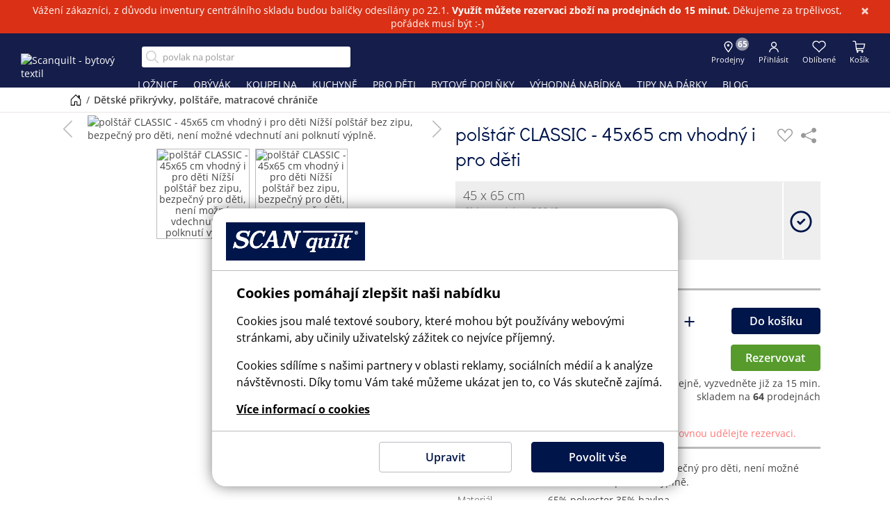

--- FILE ---
content_type: text/html; charset=UTF-8
request_url: https://www.scanquilt.cz/detske-prikryvky-polstare-matracove-chranice/polstar-classic-45x65-cm-vhodny-i-pro-deti-6001?v=30942
body_size: 25857
content:
<!doctype html><html lang="cs"><head><script>var productShopPartHtml = '<div class="product-shop-part"><h6>Chcete se na výrobek jen podívat na prodejně?</h6><p>Poznamenejte si číslo produktu <span id="product-shop-part-code"></span>, nebo si rovnou udělejte rezervaci.</p></div>';</script><title>polštář CLASSIC - 45x65 cm vhodný i pro děti - SCANquilt</title><meta http-equiv="content-type" content="text/html; charset=utf-8"><meta http-equiv="X-UA-Compatible" content="IE=edge"><meta name="viewport" content="width=device-width, initial-scale=1.0, minimum-scale=1.0, viewport-fit=cover"><meta name="robots" content="all, follow"><meta name="copyright" content="SCANquilt"><meta name="description" lang="cs" content="Tenčí polštář CLASSIC 45x65 cm s výplní z dutých vláken ve tvaru vloček je vhodný pro ty, kdo rádi spí na menším a méně plněném polštáři."><meta property="og:title" content="polštář CLASSIC - 45x65 cm vhodný i pro děti"><meta property="og:image" content="//aximg.cz/sq/6001M.avif"><meta property="og:type" content="product"><meta property="og:description" content="Tenčí polštář CLASSIC 45x65 cm s výplní z dutých vláken ve tvaru vloček je vhodný pro ty, kdo rádi spí na menším a méně plněném polštáři."><meta property="og:url" content="https://www.scanquilt.cz/polstare/polstar-classic-45x65-cm-vhodny-i-pro-deti-6001"><link rel="canonical" href="/polstare/polstar-classic-45x65-cm-vhodny-i-pro-deti-6001"><meta name="twitter:site" content="@ScanquiltCZ"><meta name="twitter:card" content="summary_large_image"><meta property="twitter:domain" content="scanquilt.cz"><meta property="twitter:url" content="https://www.scanquilt.cz/polstare/polstar-classic-45x65-cm-vhodny-i-pro-deti-6001"><meta name="twitter:title" content="polštář CLASSIC - 45x65 cm vhodný i pro děti"><meta name="twitter:description" content="Tenčí polštář CLASSIC 45x65 cm s výplní z dutých vláken ve tvaru vloček je vhodný pro ty, kdo rádi spí na menším a méně plněném polštáři."><meta name="twitter:image" content="//aximg.cz/sq/6001M.avif"><link rel="apple-touch-icon" sizes="57x57"   href="/assets/images/favicons/apple-touch-icon-57x57.png"><link rel="apple-touch-icon" sizes="60x60"   href="/assets/images/favicons/apple-touch-icon-60x60.png"><link rel="apple-touch-icon" sizes="72x72"   href="/assets/images/favicons/apple-touch-icon-72x72.png"><link rel="apple-touch-icon" sizes="76x76"   href="/assets/images/favicons/apple-touch-icon-76x76.png"><link rel="apple-touch-icon" sizes="114x114" href="/assets/images/favicons/apple-touch-icon-114x114.png"><link rel="apple-touch-icon" sizes="120x120" href="/assets/images/favicons/apple-touch-icon-120x120.png"><link rel="apple-touch-icon" sizes="144x144" href="/assets/images/favicons/apple-touch-icon-144x144.png"><link rel="apple-touch-icon" sizes="152x152" href="/assets/images/favicons/apple-touch-icon-152x152.png"><link rel="apple-touch-icon" sizes="180x180" href="/assets/images/favicons/apple-touch-icon-180x180.png"><link rel="icon" type="image/png" href="/assets/images/favicons/favicon-32x32.png" sizes="32x32"><link rel="icon" type="image/png" href="/assets/images/favicons/android-chrome-192x192.png" sizes="192x192"><link rel="icon" type="image/png" href="/assets/images/favicons/favicon-96x96.png" sizes="96x96"><link rel="icon" type="image/png" href="/assets/images/favicons/favicon-16x16.png" sizes="16x16"><link rel="manifest"  href="/assets/images/favicons/manifest.json"><link rel="mask-icon" href="/assets/images/favicons/safari-pinned-tab.svg" color="#5bbad5"><meta name="msapplication-TileColor" content="#00154a"><meta name="msapplication-TileImage" content="/assets/images/favicons/mstile-144x144.png"><meta name="theme-color" content="#fef4cc"><meta name="msapplication-config" content="none"><link rel="preconnect" href="https://www.google.com"><link rel="preconnect" href="https://www.gstatic.com" crossorigin><link rel="preconnect" href="https://aximg.cz" crossorigin><script src="https://www.google.com/recaptcha/api.js?render=6Lce588ZAAAAAM-XHoWbfczBhBw36seSjJeq5eA4"></script><link rel="stylesheet" href="/assets/css/scanquilt.min.css?v=1123"><script src="/assets/js/scanquilt.min.js?v=1123"></script><!--[if lt IE 10]      script(src='/assets/js/src/html5shiv.js' )--><script>
  window.dataLayer = window.dataLayer || [];
  function gtag() { dataLayer.push(arguments); }
  gtag('consent', 'default', {
    'ad_user_data': 'denied',
    'ad_personalization': 'denied',
    'ad_storage': 'denied',
    'analytics_storage': 'denied',
    'wait_for_update': 500,
  });
  gtag('js', new Date());
  gtag('config', 'G-XYCRETNH9C');
  
  dataLayer.push({'gtm.start': new Date().getTime(), 'event': 'gtm.js'});
  
  // Load Tag Manager script.
  var gtmScript = document.createElement('script');
  gtmScript.async = true;
  gtmScript.src = 'https://www.googletagmanager.com/gtm.js?id=GTM-545Q4W7';

  var firstScript = document.getElementsByTagName('script')[0];
  firstScript.parentNode.insertBefore(gtmScript,firstScript);
  
  // Load gtag.js script.
  var gtagScript = document.createElement('script');
  gtagScript.async = true;
  gtagScript.src = 'https://www.googletagmanager.com/gtag/js?id=G-XYCRETNH9C';

  firstScript = document.getElementsByTagName('script')[0];
  firstScript.parentNode.insertBefore(gtagScript,firstScript);
</script>
<script async src="https://scripts.luigisbox.tech/LBX-166700.js" type="text/javascript"></script><script type="text/javascript">window.smartlook||(function(d) {    var o=smartlook=function(){ o.api.push(arguments)},h=d.getElementsByTagName('head')[0];    var c=d.createElement('script');o.api=new Array();c.async=true;c.type='text/javascript';    c.charset='utf-8';c.src='https://web-sdk.smartlook.com/recorder.js';h.appendChild(c);    })(document);    smartlook('init', 'd7e568216742d3daa431b41cdce3bcce4f6402ae', { region: 'eu' });</script><script>function isTouchDevice(){return"ontouchstart"in window||navigator.maxTouchPoints>0}function getCookieSize(e){const t=e+"=",n=document.cookie.split(";");for(let e=0;e<n.length;e++){let o=n[e].trim();if(0===o.indexOf(t)){o.substring(t.length);return o.length}}return 0}function getCookie(e){for(var t=e+"=",n=document.cookie.split(";"),o=0;o<n.length;o++){for(var r=n[o];" "==r.charAt(0);)r=r.substring(1);if(0==r.indexOf(t))return decodeURIComponent(r.substring(t.length,r.length))}return""}function checkCookie(e){return""!=getCookie(e)}function setCookie(e,t,n){var o=new Date;o.setTime(o.getTime()+24*n*60*60*1e3);var r="expires="+o.toUTCString();document.cookie=e+"="+encodeURIComponent(t)+";"+r+";path=/"}function deleteCookie(e){document.cookie=e+"=;expires=Thu, 01 Jan 1970 00:00:01 GMT;"}function showSpinner(){document.getElementsByTagName("body")[0].classList.add("show-loader")}function hideSpinner(){document.getElementsByTagName("body")[0].classList.remove("show-loader")}function topFunction(){window.scrollTo({top:0,behavior:"smooth"})}function removeURLParameter(e,t){var n=t.split("?");if(n.length>=2){for(var o=encodeURIComponent(e)+"=",r=n[1].split(/[&;]/g),a=r.length;a-- >0;)-1!==r[a].lastIndexOf(o,0)&&r.splice(a,1);return t=n[0]+(r.length>0?"?"+r.join("&"):"")}return t}function getParameterByName(e,t){t||(t=window.location.href),e=e.replace(/[\[\]]/g,"\\$&");var n=new RegExp("[?&]"+e+"(=([^&#]*)|&|#|$)").exec(t);return n?n[2]?decodeURIComponent(n[2].replace(/\+/g," ")):"":null}function scrollFunction(){let e=document.querySelector(".topBtn"),t=document.querySelector(".cookie-bar");document.querySelector(".blogheader");e&&(document.body.scrollTop>150||document.documentElement.scrollTop>150?(e.style.display="block",document.body.classList.contains("not-top")||document.body.classList.contains("menublog-opened")||document.body.classList.contains("menu-opened")||document.body.classList.add("not-top")):(document.body.classList.contains("menublog-opened")||document.body.classList.contains("menu-opened")||document.body.classList.remove("not-top"),e.style.display="none")),t&&(0===document.documentElement.scrollTop?t.classList.remove("full"):t.classList.contains("full")||t.classList.add("full"))}function resetLoginModal(){document.querySelectorAll("#modal-forgot-form-response, #modal-registration-form-response").forEach(e=>e.remove()),document.querySelectorAll("#modal-forgot-form .modal-section-content .container-fluid, #modal-registration-form .modal-section-content .container-fluid").forEach(e=>e.style.display="block"),document.getElementById("forgotPasswordSubmit").disabled=!1,document.getElementById("registrationSubmit").disabled=!1,["forgotEmail","registrationEmail","loginEmail","registrationPassword"].forEach(e=>{let t=document.getElementById(e);if(t){t.readOnly=!1,t.value="",t.classList.remove("foxentry-input-invalid"),$(t).next(".foxentry-input-icon").remove(),$('[for="'+e+'"]').removeClass("foxentry-label-input-invalid");let n=$(t).attr("data-foxentry-element");$(".foxentry-input-msg-"+n).remove()}})}function validateEmail(e){return/^(([^<>()\[\]\\.,;:\s@"]+(\.[^<>()\[\]\\.,;:\s@"]+)*)|(".+"))@((\[[0-9]{1,3}\.[0-9]{1,3}\.[0-9]{1,3}\.[0-9]{1,3}\])|(([a-zA-Z\-0-9]+\.)+[a-zA-Z]{2,}))$/.test(String(e).toLowerCase())}function checkPasswords(e,t){return e===t}function doInfoText(){if(-1===location.pathname.indexOf("/kosik")){var e=document.querySelector(".alert.sq-infotext");if(e){var t=!1;if(void 0!==gBuf&&void 0!==gBuf.infotext?checkCookie("InfoClose")?getCookie("InfoClose")!==gBuf.infotext.InfoText&&(t=!0,deleteCookie("InfoClose")):t=!0:deleteCookie("InfoClose"),t){var n=e.querySelector(".sq-infotext-content");n&&(n.innerHTML=gBuf.infotext.InfoText);var o=e.cloneNode(!0);document.body.prepend(o);var r=e.cloneNode(!0),a=document.getElementById("kioskBtn");a&&a.prepend(r),e.style.display="block"}else e.remove()}}}function isAndroid(){return/android/i.test(navigator.userAgent)}function isIos(){return navigator.userAgent.match(/iPhone|iPad|iPod/)}function setPointContentPosition(e){if(e.classList.contains("image-point--open"))e.classList.remove("image-point--open");else{document.querySelectorAll(".image-point").forEach(function(e){e.classList.remove("image-point--open")}),e.classList.add("image-point--open");e.querySelector(".image-point-content");var t=e.querySelector(".image-point-content");t.style.transform="translateX(-50%)";var n=t.getBoundingClientRect(),o=window.innerWidth,r=0;n.left<0&&(r=-n.left),n.right>o&&(r=o-n.right),0!==r&&(r>0?r+=15:r-=15,t.style.transform=`translateX(calc(-50% + ${r}px))`)}}function changeButtonState(e,t,n){"play-pause"===e?t.paused||t.ended?n.setAttribute("data-state","play"):n.setAttribute("data-state","pause"):"mute"===e&&n.setAttribute("data-state",t.muted?"unmute":"mute")}function changeCart(e,t,n=0,o=!1){o?getCartOverlayPart("chi="+encodeURIComponent(e)+"&qty="+encodeURIComponent(t)+"&rr="+encodeURIComponent(n)):getCartData("chi="+encodeURIComponent(e)+"&qty="+encodeURIComponent(t)+"&rr="+encodeURIComponent(n))}function showOverlaySpinner(){document.querySelectorAll(".cart-overlay").forEach(e=>e.classList.add("show-loader"))}function hideOverlaySpinner(){document.querySelectorAll(".cart-overlay").forEach(e=>e.classList.remove("show-loader"))}function refreshCartOverlayHtml(e){document.querySelectorAll(".cart-overlay").forEach(e=>e.remove());const t=document.querySelector(".header .header-control-wrap-shopping_cart");t&&t.insertAdjacentHTML("beforeend",e),initOverlayTouchSpin()}function getCartOverlayData(e){if(window.matchMedia("(hover: hover)").matches&&mqlDesktop.matches)if(void 0!==e.cartOverlay)refreshCartOverlayHtml(e.cartOverlay);else{const t=e.cart_rr_items>0?1:0,n=e.cart_online_items>0||void 0!==e.rezervaceModalPresunPolozky?1:0;fetch(`/getCartOverlayData.ajax?rr=${t}&online=${n}`).then(e=>e.text()).then(e=>{refreshCartOverlayHtml(e)})}}function getCartOverlayPart(e){showOverlaySpinner();const t="/getCartOverlayPart.ajax?_="+Date.now()+(void 0===e||""===e?"":"&"+e);fetch(t).then(e=>e.text()).then(t=>{if(t=JSON.parse(t),e&&e.includes("rr=1")){const e=document.querySelector("#overlay-rr-cart");e&&(e.classList.add("old"),e.removeAttribute("id"));const n=document.querySelector(".cart-overlay-in");n&&n.insertAdjacentHTML("afterbegin",t.html)}else{const e=document.querySelector("#overlay-online-cart");e&&(e.classList.add("old"),e.removeAttribute("id"));const n=document.querySelector(".cart-overlay-empty");n&&n.insertAdjacentHTML("beforebegin",t.html)}document.querySelectorAll(".cart-overlay .old").forEach(e=>e.remove()),getSessData(!0),initOverlayTouchSpin(),hideOverlaySpinner();const n=window.location.pathname,o=window.location.href;("/kosik"===n||o.includes("/kosik?")||o.includes("/kosik-shrnuti"))&&refreshCart(e,t.cart_data,!1,!1,!0),channel.postMessage({type:"CART_UPDATED"})})}function initOverlayTouchSpin(){document.querySelectorAll(".cart-overlay .product-quantity-input").forEach(e=>{function t(e){return isNaN(e)?o:Math.min(r,Math.max(o,e))}function n(n){const r=t((parseInt(e.value,10)||o)+n);e.value=r,e.dispatchEvent(new Event("change",{bubbles:!0}))}if(e.closest(".bootstrap-touchspin-injected"))return;const o=1,r=99,a=document.createElement("div");a.className="input-group bootstrap-touchspin bootstrap-touchspin-injected";const s=document.createElement("span");s.className="input-group-btn input-group-prepend";const c=document.createElement("button");c.type="button",c.className="btn btn-primary bootstrap-touchspin-down",c.textContent="-",s.appendChild(c);const l=document.createElement("span");l.className="input-group-btn input-group-append";const i=document.createElement("button");i.type="button",i.className="btn btn-primary bootstrap-touchspin-up",i.textContent="+",l.appendChild(i);const d=document.createElement("span");d.className="input-group-addon bootstrap-touchspin-postfix input-group-append";const u=document.createElement("span");u.textContent="ks",d.appendChild(u),e.type="text",e.classList.add("form-control"),e.parentNode.insertBefore(a,e),a.appendChild(s),a.appendChild(e),a.appendChild(d),a.appendChild(l),c.addEventListener("click",()=>n(-1)),i.addEventListener("click",()=>n(1)),e.addEventListener("blur",()=>{e.value=t(parseInt(e.value,10))})})}function delCartOverlayRR(e){getCartOverlayPart("di="+encodeURIComponent(e)+"&rr=1")}function delCartOverlay(e){getCartOverlayPart("di="+encodeURIComponent(e)+"&rr=0")}const mqlDesktop=window.matchMedia("(min-width: 1100px)"),mqlTablet=window.matchMedia("(max-width: 939px)"),mqlMobile=window.matchMedia("(max-width: 767px)");var gBuf,NLFooterURL="/odber-newsletteru",showSqPuFull=!1,showSqPuMin=!1,sqPuTimeout=1e4,sqPuName="",sqPuCookieTime=9999;document.addEventListener("DOMContentLoaded",function(){function e(){return validateEmail(o.value)?(r.disabled=!1,!0):(r.disabled=!0,!1)}function t(){const e=document.querySelector(".controls-col"),t=document.querySelector(".navbar-header"),n=document.querySelector(".search-col");e&&(mqlTablet.matches?t&&t.appendChild(e):n&&n.insertAdjacentElement("afterend",e))}document.querySelectorAll("video[controls]").forEach(e=>{e.controls=!1,e.insertAdjacentHTML("afterend",'<div class="video-controls" data-state="hidden">\n\t\t\t  <button class="play-pause" type="button" data-state="play">Přehrát/pozastavit</button>\t\n\t\t\t  <div class="progress">\n\t\t\t\t<progress value="0">\n\t\t\t\t  <span class="progress-bar"></span>\n\t\t\t\t</progress>\n\t\t\t  </div>\n\t\t\t  <button class="mute" type="button" data-state="unmute">Zapnout/vypnout zvuk</button>\n\t\t\t</div>');let t=e.closest(".embed-responsive");t||(t=e.closest(".ratio"));const n=t.querySelector(".play-pause"),o=t.querySelector("progress");e.addEventListener("play",()=>{changeButtonState("play-pause",e,n)}),e.addEventListener("click",()=>{t.querySelector(".video-controls").setAttribute("data-state","visible"),e.paused?e.play():e.pause()});const r=t.closest(".product-preview-slide");r&&(r.addEventListener("mouseenter",()=>{t.querySelector(".video-controls").setAttribute("data-state","visible")}),r.addEventListener("mouseleave",()=>{t.querySelector(".video-controls").setAttribute("data-state","hidden")})),t.closest(".article")&&t.closest(".blog")&&(t.addEventListener("mouseenter",()=>{t.querySelector(".video-controls").setAttribute("data-state","visible")}),t.addEventListener("mouseleave",()=>{t.querySelector(".video-controls").setAttribute("data-state","hidden")})),e.addEventListener("pause",()=>{changeButtonState("play-pause",e,n)}),e.addEventListener("loadedmetadata",()=>{o.setAttribute("max",e.duration)}),e.addEventListener("timeupdate",()=>{o.getAttribute("max")||o.setAttribute("max",e.duration),o.value=e.currentTime})});document.querySelectorAll(".video-controls progress").forEach(e=>{let t=e.closest(".embed-responsive");t||(t=e.closest(".ratio"));const n=t.querySelector("video");e.addEventListener("click",t=>{if(!Number.isFinite(n.duration))return;const o=e.getBoundingClientRect(),r=(t.pageX-o.left)/e.offsetWidth;n.currentTime=r*n.duration})});document.querySelectorAll(".video-controls .mute").forEach(e=>{let t=e.closest(".embed-responsive");t||(t=e.closest(".ratio"));const n=t.querySelector("video");e.addEventListener("click",t=>{n.muted=!n.muted,changeButtonState("mute",n,e)})});document.querySelectorAll(".video-controls .play-pause").forEach(e=>{let t=e.closest(".embed-responsive");t||(t=e.closest(".ratio"));const n=t.querySelector("video");e.addEventListener("click",e=>{n.paused||n.ended?n.play():n.pause()})}),document.querySelectorAll(".alert.sq-infotext .close").forEach(function(e){e.addEventListener("click",function(){setCookie("InfoClose",gBuf.infotext.InfoText,3650),document.querySelectorAll(".alert.sq-infotext").forEach(function(e){e.remove()}),document.querySelector(".header-control-wrap.header-control-wrap-account > ul").removeAttribute("style")})});const n=document.querySelector(".footer-form-newsletter"),o=document.getElementById("newsletterEmail"),r=document.getElementById("sendNewsletter"),a=document.getElementById("newsletter-g-recaptcha-response");n&&n.addEventListener("submit",function(e){e.preventDefault()}),e(),o.addEventListener("keyup",function(t){t.preventDefault(),e()&&"Enter"===t.key&&r.click()}),o.addEventListener("change",function(){e()}),r.addEventListener("click",function(){const e=o.value;validateEmail(e)&&(r.disabled=!0,grecaptcha.ready(function(){grecaptcha.execute("6Lce588ZAAAAAM-XHoWbfczBhBw36seSjJeq5eA4",{action:"newsletter_validate_captcha"}).then(function(t){a.value=t,fetch(NLFooterURL,{method:"POST",headers:{"Content-Type":"application/x-www-form-urlencoded"},body:new URLSearchParams({recaptcha:t,email:e})}).then(e=>e.text()).then(e=>{if(r.disabled=!1,"undefined"!=typeof bootstrap){new bootstrap.Modal(document.getElementById("newsletterModal")).show()}else $("#newsletterModal").modal();if("true"===e||"1"===e){let e=document.querySelector(".sq-pu-thanks");e&&(document.getElementById("newsletterSuccess").textContent=e.innerHTML.replace("<br>"," ").trim()),document.getElementById("newsletterSuccess").style.display="block",document.getElementById("newsletterError").style.display="none",document.getElementById("newsletterError11").style.display="none"}else if("10"==e)document.getElementById("newsletterSuccess").style.display="none",document.getElementById("newsletterError").style.display="block",document.getElementById("newsletterError11").style.display="none";else if("11"==e)document.getElementById("newsletterSuccess").style.display="none",document.getElementById("newsletterError").style.display="none",document.getElementById("newsletterError11").style.display="block";else{document.getElementById("newsletterSuccess").style.display="none";let e="Něco se nepovedlo. Zkuste to prosím později.",t=document.querySelector(".sq-pu-thanks-2");t&&(e=t.textContent),document.getElementById("newsletterError").textContent=e,document.getElementById("newsletterError").style.display="block",document.getElementById("newsletterError11").style.display="none"}}).catch(e=>{console.error("Chyba při odesílání formuláře:",e),r.disabled=!1})})}))}),document.querySelectorAll(".password-switch").forEach(e=>{e.addEventListener("click",function(){let e=this.previousElementSibling,t=this.querySelector(".glyphicon");"password"===e.type?(e.type="text",t.classList.remove("glyphicon-eye-open"),t.classList.add("glyphicon-eye-close")):(e.type="password",t.classList.remove("glyphicon-eye-close"),t.classList.add("glyphicon-eye-open"))})});const s=document.body;document.querySelectorAll(".header-nav-col > ul > li > div, .header-control-wrap-account").forEach(e=>{e.addEventListener("mouseenter",function(){mqlDesktop.matches&&this.querySelector("ul")&&(s.classList.contains("menu-opened")||s.classList.add("menu-opened"))}),e.addEventListener("mouseleave",function(){mqlDesktop.matches&&s.classList.remove("menu-opened")})});const c=document.querySelector(".header-nav-col"),l=document.querySelector(".header-mobile-menu nav");if(c&&l){l.insertAdjacentHTML("afterbegin",c.innerHTML);const e=l.querySelector("ul");e&&e.insertAdjacentHTML("beforeend",'<li class="submenu-nosubitems"><a href="/prodejny">Prodejny</a></li>')}document.querySelectorAll(".header-mobile-menu nav > ul > li div > span").forEach(e=>{e.addEventListener("click",function(){const e=this.closest("li");e&&(e.classList.contains("active")?e.classList.remove("active"):(e.classList.add("active"),e.parentElement.querySelectorAll("li.active").forEach(t=>{t!==e&&t.classList.remove("active")})))})}),mqlTablet.addEventListener("change",t),t();const i=document.querySelector(".menu-link");i&&i.addEventListener("click",function(){s.classList.contains("accountmenu-opened")&&d.click(),s.classList.toggle("menu-opened")});const d=document.querySelector(".header-control-wrap-account .link-account"),u=document.querySelector(".header-control-wrap-account ul");d&&d.addEventListener("click",function(e){if(!mqlDesktop.matches){e.preventDefault();let t=0;s.classList.contains("menu-opened")&&(t=400,i&&i.click()),setTimeout(()=>{u&&(u.classList.contains("opened")?(u.classList.remove("opened"),s.classList.remove("accountmenu-opened")):(u.classList.add("opened"),s.classList.add("accountmenu-opened")))},t)}})}),document.addEventListener("scroll",function(e){scrollFunction()}),document.addEventListener("DOMContentLoaded",function(){document.addEventListener("change",function(e){const t=e.target;if(!t.matches(".cart-overlay .product-quantity-input"))return;let n=parseInt(t.value,10);(0===n||isNaN(n))&&(n=1,t.value=1);let o=1,r=t.getAttribute("id");t.closest("#overlay-online-cart")?(o=0,r=r.replace("online-qty-",""),window.gtag_change_cart_data={id:r,old_value:t.getAttribute("data-old-value")}):r=r.replace("rr-qty-",""),changeCart(r,n,o,!0)})});const channel=new BroadcastChannel("sqeshop");channel.onmessage=(e=>{console.log("CART_UPDATED"),"CART_UPDATED"===e.data.type&&(getSessData(),("/kosik"===window.location.pathname||window.location.pathname.includes("/kosik?")||window.location.pathname.includes("/kosik-shrnuti"))&&void 0===e.data.from&&(getCartData("rr=0"),getCartData("rr=1")))});</script><style type="text/css">@font-face{font-family:'Didact Gothic';src:url('/assets/fonts/didactgothic-webfont.eot?#iefix') format('embedded-opentype'),url('/assets/fonts/didactgothic-webfont.woff') format('woff'),url('/assets/fonts/didactgothic-webfont.ttf') format('truetype');font-weight:normal;font-style:normal}@keyframes changeHeightStartMin{to{max-height:1000px}}@keyframes changeHeightToMax{from{max-height:80px}to{max-height:1000px}}.sq-pu{width:300px;max-height:0;text-align:center;position:fixed;right:10px;bottom:4px;overflow:hidden;z-index:901;color:#444;font-size:14px;line-height:1.4}@media (min-width:768px){.sq-pu{bottom:10px}}.sq-pu.start-min{animation:changeHeightStartMin 2s linear;animation-fill-mode:forwards}.sq-pu.visible-min{max-height:57px}@media (min-width:768px){.sq-pu.visible-min{max-height:80px}}@media (max-width:767px){.sq-pu.start-min,.sq-pu.visible-min{width:61px;border-radius:10px;opacity:.8}.sq-pu.start-min .close,.sq-pu.visible-min .close,.sq-pu.start-min .sq-pu-min-button span:not(.bi-chevron-up),.sq-pu.visible-min .sq-pu-min-button span:not(.bi-chevron-up){display:none}}.sq-pu.start-min .sq-pu-full,.sq-pu.visible-min .sq-pu-full{display:none}.sq-pu.visible-full,.sq-pu.visible-full.visible-min{height:auto;animation:changeHeightToMax 1s linear;animation-fill-mode:forwards;max-height:1000px}.sq-pu.visible-full .sq-pu-min,.sq-pu.visible-full.visible-min .sq-pu-min{display:none}.sq-pu.visible-full .sq-pu-full,.sq-pu.visible-full.visible-min .sq-pu-full{display:block}@media (max-width:767px){.sq-pu.visible-full,.sq-pu.visible-full.visible-min{width:300px}.sq-pu.visible-full .close,.sq-pu.visible-full.visible-min .close{display:inline-block}}.sq-pu .close{position:absolute;right:10px;top:10px;z-index:2;padding:0;cursor:pointer;background:0 0;border:0;-webkit-appearance:none;float:right;line-height:1;color:#000;text-shadow:0 1px 0 #fff;opacity:.2;filter:alpha(opacity=20);font-size:21px;font-weight:700}.sq-pu a{text-decoration:underline}.sq-pu strong{font-weight:700}.sq-pu h6{font-size:22px;margin:0;font-family:'Didact Gothic',sans-serif;font-weight:400;line-height:1.4}.sq-pu h6 span{display:block}.sq-pu h6 span:first-child{font-weight:600;padding:0 25px}.sq-pu h6 span+span+span{font-size:16px}@media (max-width:939px){.sq-pu .form-group{margin-bottom:0}}.sq-pu .form-inline{display:flex;justify-content:center;align-items:center;padding:15px 0}.sq-pu .form-control{padding-top:6px;padding-bottom:6px;border-top-right-radius:0;border-bottom-right-radius:0;border-right:0;padding:6px 12px;font-size:14px;border-color:#ccc;height:34px}.sq-pu .form-control::placeholder{color:#999;opacity:1}.sq-pu .form-control:focus{box-shadow:inset 0 1px 1px rgba(0,0,0,0.075),0 0 8px rgba(102,175,233,0.6)}.sq-pu .btn{padding-top:3px;height:34px;padding-left:5px;padding-right:5px;border-radius:0 4px 4px 0;border-color:#00154a}.sq-pu-content{position:relative;padding:15px}.sq-pu-min .sq-pu-content{height:57px}@media (min-width:768px){.sq-pu-min .sq-pu-content{height:80px}}.sq-pu-conditions{padding-top:12px}.sq-pu-conditions p{margin:0;font-size:14px}.sq-pu-conditions-link{padding-top:12px}.sq-pu-min-button{position:absolute;left:0;top:0;z-index:1;width:100%;cursor:pointer;background:none !important;border:0 !important;outline:0 !important;box-shadow:none !important;font-size:18px;padding:0;height:57px;display:flex;justify-content:center}@media (min-width:768px){.sq-pu-min-button{padding:0 40px;height:100%;font-size:16px;align-items:center}}.sq-pu-min-button .bi-chevron-up{margin-top:8px}@media (min-width:768px){.sq-pu-min-button .bi-chevron-up{position:absolute;left:20px;top:31px;margin-top:0}}.sq-pu-info{font-size:13px}.sq-pu-thanks,.sq-pu-thanks-2{display:none;padding:25px 0 30px;font-size:18px}@media (min-width:940px){#newsletterModal .modal-dialog{max-width:600px}}.topBtn{display:none;position:fixed;z-index:2;border:none;outline:none;background-color:#00154a;color:#fff;cursor:pointer;padding:7px 14px;border-radius:10px;font-size:18px;opacity:.8;bottom:4px;right:80px}@media (min-width:768px){.topBtn{bottom:10px;right:100px}}@media (min-width:1400px){.topBtn{z-index:5 !important}}@media (min-width:768px){.sq-pu~.topBtn{right:320px}}.video-controls{display:flex;align-items:center;overflow:hidden;width:100%;height:40px;position:absolute;bottom:0;left:0;background:linear-gradient(to bottom, rgba(0,0,0,0) 0, rgba(0,0,0,0.65) 100%);top:auto}.video-controls[data-state="hidden"]{display:none}.video-controls button{width:30px;height:30px;text-align:center;overflow:hidden;white-space:nowrap;text-overflow:ellipsis;border:none;cursor:pointer;color:transparent;background-color:transparent;background-size:contain;background-repeat:no-repeat;background-position:center;margin:0 5px;padding:0}.video-controls button[data-state="play"]{background-image:url("data:image/svg+xml,%3Csvg xmlns='http://www.w3.org/2000/svg' width='16' height='16' fill='white' class='bi bi-play-fill' viewBox='0 0 16 16'%3E%3Cpath d='m11.596 8.697-6.363 3.692c-.54.313-1.233-.066-1.233-.697V4.308c0-.63.692-1.01 1.233-.696l6.363 3.692a.802.802 0 0 1 0 1.393'/%3E%3C/svg%3E")}.video-controls button[data-state="pause"]{background-image:url("data:image/svg+xml,%3Csvg xmlns='http://www.w3.org/2000/svg' width='16' height='16' fill='white' class='bi bi-pause-fill' viewBox='0 0 16 16'%3E%3Cpath d='M5.5 3.5A1.5 1.5 0 0 1 7 5v6a1.5 1.5 0 0 1-3 0V5a1.5 1.5 0 0 1 1.5-1.5m5 0A1.5 1.5 0 0 1 12 5v6a1.5 1.5 0 0 1-3 0V5a1.5 1.5 0 0 1 1.5-1.5'/%3E%3C/svg%3E")}.video-controls button[data-state="mute"]{background-image:url("data:image/svg+xml,%3Csvg xmlns='http://www.w3.org/2000/svg' width='16' height='16' fill='white' class='bi bi-volume-up-fill' viewBox='0 0 16 16'%3E%3Cpath d='M11.536 14.01A8.47 8.47 0 0 0 14.026 8a8.47 8.47 0 0 0-2.49-6.01l-.708.707A7.48 7.48 0 0 1 13.025 8c0 2.071-.84 3.946-2.197 5.303z'/%3E%3Cpath d='M10.121 12.596A6.48 6.48 0 0 0 12.025 8a6.48 6.48 0 0 0-1.904-4.596l-.707.707A5.48 5.48 0 0 1 11.025 8a5.48 5.48 0 0 1-1.61 3.89z'/%3E%3Cpath d='M8.707 11.182A4.5 4.5 0 0 0 10.025 8a4.5 4.5 0 0 0-1.318-3.182L8 5.525A3.5 3.5 0 0 1 9.025 8 3.5 3.5 0 0 1 8 10.475zM6.717 3.55A.5.5 0 0 1 7 4v8a.5.5 0 0 1-.812.39L3.825 10.5H1.5A.5.5 0 0 1 1 10V6a.5.5 0 0 1 .5-.5h2.325l2.363-1.89a.5.5 0 0 1 .529-.06'/%3E%3C/svg%3E");background-size:22px auto}.video-controls button[data-state="unmute"]{background-image:url("data:image/svg+xml,%3Csvg xmlns='http://www.w3.org/2000/svg' width='16' height='16' fill='white' class='bi bi-volume-mute-fill' viewBox='0 0 16 16'%3E%3Cpath d='M6.717 3.55A.5.5 0 0 1 7 4v8a.5.5 0 0 1-.812.39L3.825 10.5H1.5A.5.5 0 0 1 1 10V6a.5.5 0 0 1 .5-.5h2.325l2.363-1.89a.5.5 0 0 1 .529-.06m7.137 2.096a.5.5 0 0 1 0 .708L12.207 8l1.647 1.646a.5.5 0 0 1-.708.708L11.5 8.707l-1.646 1.647a.5.5 0 0 1-.708-.708L10.793 8 9.146 6.354a.5.5 0 1 1 .708-.708L11.5 7.293l1.646-1.647a.5.5 0 0 1 .708 0'/%3E%3C/svg%3E");background-size:22px auto}.video-controls .progress{flex-grow:1;cursor:pointer;height:5px}.video-controls progress{display:block;width:100%;height:100%;border:none;color:#2e2d2d;border-radius:2px;margin:0 auto;background-color:#eee}.video-controls progress::-webkit-progress-bar{background-color:#eee}.video-controls progress::-moz-progress-bar{background-color:#2e2d2d;transition:width .25s linear}.video-controls progress::-webkit-progress-value{background-color:#2e2d2d;transition:width .25s linear}.kosik--1 .cart-overlay,.kosik--3 .cart-overlay{display:none !important}.cart-overlay{background:#fff;box-shadow:0 0 20px rgba(0,0,0,0.5);width:500px;position:absolute;right:-5px;top:70px;text-align:left;display:none;color:#444}@media (max-width:1099px){.cart-overlay{display:none !important}}@media (min-width:1600px){.cart-overlay{top:62px}}.cart-overlay h2{color:#fff;padding:5px 10px;margin:0 0 5px;font-size:14px;font-weight:600;display:inline-block}.cart-overlay h2 span{font-weight:400}.cart-overlay #overlay-rr-cart h2{background:#569b2c}.cart-overlay #overlay-online-cart h2{background:#00154a}.cart-overlay .cart-overlay-in>#overlay-online-cart:first-child h2{display:none}.cart-overlay .basket-overview .basket-overview-content-row{border-bottom:0;display:flex;flex-wrap:nowrap;align-items:center}.cart-overlay .basket-overview td{padding:0 10px}.cart-overlay .cart-overview-wrap+.cart-overview-wrap{margin-top:10px}.cart-overlay .basket-overview-content-row+.basket-overview-content-row td{padding-top:5px}.cart-overlay td.product-image-cell{padding-right:0;flex:0 0 84px}.cart-overlay .product-name-cell+.product-price-cell,.cart-overlay .product-order-code,.cart-overlay .product-order-code+.product-delete{display:none}.cart-overlay .basket-overview .product-name{font-size:13px;font-weight:600;margin:0;color:#444}.cart-overlay .basket-overview .product-name:hover{color:#777}.cart-overlay .basket-overview .product-desc{display:none}.cart-overlay .product-quantity{height:30px}.cart-overlay .product-quantity-cell .product-price-cell{display:none}.cart-overlay .bootstrap-touchspin{width:100px;flex-wrap:nowrap}.cart-overlay .bootstrap-touchspin .btn-primary{padding:0;width:30px;height:30px;line-height:0;font-size:18px;box-shadow:none}.cart-overlay .bootstrap-touchspin .form-control{height:30px;font-size:12px;padding:0 0 0 5px;width:25px;flex:0 0 25px}.cart-overlay .bootstrap-touchspin-postfix{font-size:12px;padding:0 5px 0 0}.cart-overlay .basket-overview td.product-quantity-cell{flex:0 0 122px}.cart-overlay .basket-overview td.product-price-cell{white-space:nowrap;text-align:right;flex:0 0 102px;padding-left:0}.cart-overlay .total-product-price{font-size:13px;margin:0 8px 0 0;display:inline;font-weight:600}.cart-overlay .basket-sale-discount-wrapper{position:relative;height:20px;flex:0 0 350px}.cart-overlay .basket-sale-discount-wrapper h3{font-size:12px;margin:0;position:absolute;left:5px;top:3px;z-index:2;text-align:center;width:100%;font-weight:600;color:#212121}.cart-overlay .basket-sale-discount-wrapper p{display:none}.cart-overlay .sq-progressbar-wrapper{max-width:100%;height:20px;position:absolute;left:0;top:0;border-color:#76ae54}.cart-overlay .sq-progressbar{background:#76ae54}.cart-overlay .product-delete{cursor:pointer;display:inline-block;width:20px;height:20px;border-radius:50%;position:relative;font-size:0;transition:150ms;vertical-align:top;border:0;background:#fff url(https://scanquilt.cz/assets/images/icons/icon-delete.svg) no-repeat center center;background-size:100% auto;outline:0;box-shadow:none;flex:0 0 20px;max-width:20px;padding:0}.cart-overlay .product-delete:hover{transform:translateY(-2px)}.bs5 .cart-overlay .bootstrap-touchspin-postfix{display:flex;align-items:center}.cart-overlay-bottom-row{display:flex;justify-content:space-between;align-items:center;margin:4px 10px 0;border-top:1px solid #ddd;padding:4px 0 0}.cart-overlay-bottom-row+.basket-sale-discount-wrapper{margin:5px 10px 0}.cart-overlay-delivery{font-weight:600;color:#569b2c;font-size:13px}.cart-overlay-total{text-align:right;font-weight:600;padding:0 28px 0 20px;font-size:14px}.cart-overlay-foot{text-align:right;padding:10px}.header-control-wrap-shopping_cart{position:relative}.header-control-wrap-shopping_cart:hover:after{content:'';width:150px;height:33px;display:block;position:absolute;right:-5px;top:100%}@media (min-width:1600px){.header-control-wrap-shopping_cart:hover:after{height:20px}}.header-control-wrap-shopping_cart:hover .cart-overlay{display:block}.cart-overlay-in{position:relative;padding:10px 0 0}.cart-overlay-in .cart-overlay-empty{display:none;font-size:13px;text-align:center;padding:10px 10px 22px}.cart-overlay-in>.cart-overlay-empty:first-child{display:block}.cart-overlay-in>.cart-overlay-empty:first-child+.cart-overlay-foot{display:none}.cart-overlay .circle-loader{margin-bottom:25px;border:4px solid rgba(0,0,0,0.2);border-left-color:#569b2c;animation:loader-spin 1.2s infinite linear;vertical-align:top;border-radius:50%;width:50px;height:50px;display:none}.cart-overlay.show-loader:before{content:'Sq';display:flex;position:absolute;left:50%;top:50%;width:50px;height:50px;margin:-25px 0 0 -25px;align-items:center;justify-content:center;line-height:0;z-index:1053}.cart-overlay.show-loader:after{content:'';display:block;position:absolute;left:0;top:0;width:100%;height:100%;z-index:1051}.cart-overlay.show-loader .circle-loader{position:absolute;left:50%;top:50%;margin:-25px 0 0 -25px;z-index:1052;display:inline-block}.bootstrap-touchspin{width:165px;margin:auto}.bootstrap-touchspin .form-control{border-color:#ddd;border:1px solid #ddd !important;border-right:0 !important;-webkit-appearance:none;outline:0 !important;padding:15px 0 15px 15px;font-size:16px;width:38px;font-weight:600;color:#00154a;height:48px}.bootstrap-touchspin .form-control:focus{box-shadow:none}.bootstrap-touchspin-postfix{font-size:16px;line-height:1;background:none;border:1px solid #ddd;border-left:0;padding:15px 15px 15px 0;font-weight:600;color:#00154a}.bootstrap-touchspin .btn-primary{text-align:center;padding:0 10px;cursor:pointer;border:1px dashed transparent !important;color:#00154a;font-size:30px;line-height:45px;height:48px;width:48px;background:none;font-weight:400;position:relative;border-radius:0;transition:none}.bootstrap-touchspin .btn-primary:hover{border-color:#ebe5e5 !important}.bootstrap-touchspin .btn-primary.bootstrap-touchspin-down{left:-1px}.bootstrap-touchspin .btn-primary.bootstrap-touchspin-up{left:1px}.basket-sale-discount-wrapper{padding:0 15px}.basket-sale-discount-wrapper h3{font-size:17px;margin:10px 0}.basket-sale-discount-wrapper p{font-size:14px}.sq-progressbar-wrapper{height:12px;border:1px solid #569b2c;border-radius:12px;background:#fff;position:relative;width:100%;max-width:450px;overflow:hidden}.sq-progressbar{position:absolute;left:0;top:0;height:100%;background:#569b2c}#online-cart .basket-sale-discount-wrapper h3{color:#00154a}.modal-added-to-cart .basket-sale-discount-wrapper{text-align:center;padding-top:1px;padding-bottom:5px}.modal-added-to-cart .basket-sale-discount-wrapper .sq-progressbar-wrapper{margin:0 auto 5px;max-width:350px}.modal-added-to-cart .basket-sale-discount-wrapper.basket-sale-discount-wrapper--full h3{font-size:19px}.modal-added-to-cart .basket-sale-discount-wrapper.basket-sale-discount-wrapper--full h3 span{color:#569b2c}</style><script>stockList = {"10982":"0","11622":"0","11625":"0","11926":"0","12092":"0","12250":"0","12255":"0","12410":"0","12599":"0","13143":"0","13574":"0","13581":"0","14038":"0","14263":"0","14844":"0","14887":"0","15004":"0","15557":"1","15615":"0","15616":"0","15708":"0","15945":"0","15947":"0","15951":"0","15953":"0","15988":"0","16135":"0","16155":"0","16247":"0","16465":"0","16587":"0","16603":"0","16605":"0","16628":"0","16633":"0","16675":"0","16812":"0","17013":"0","17179":"0","17254":"0","17334":"0","17446":"0","17555":"0","17588":"0","17644":"0","17769":"0","17838":"0","17839":"0","22415":"0","22416":"0","22660":"0","22697":"0","22718":"0","22730":"0","22741":"0","22757":"0","22762":"0","22987":"0","23059":"0","23066":"0","23101":"0","23122":"0","23123":"0","23125":"0","23128":"0","23130":"0","23131":"0","23133":"0","23136":"0","23137":"0","23139":"0","23141":"0","23199":"0","23236":"0","23475":"0","23478":"0","23479":"0","23567":"0","23581":"0","23612":"0","23614":"0","23726":"0","23892":"0","23893":"0","23913":"0","23917":"0","23947":"0","23991":"0","24013":"0","24019":"0","24074":"0","24075":"0","24098":"0","24101":"0","24131":"0","24133":"0","24137":"0","24141":"0","24143":"0","24144":"0","24197":"0","24198":"0","24349":"0","24362":"0","24402":"0","24403":"0","24505":"0","24506":"0","24507":"0","24508":"0","24543":"0","24608":"0","24609":"0","24616":"0","24658":"0","24690":"0","24691":"0","24692":"0","24693":"0","24695":"0","24697":"0","24728":"1","24749":"0","24751":"0","24758":"0","24759":"0","24760":"0","24788":"0","24791":"0","24821":"0","24888":"0","24889":"0","24896":"0","24898":"0","24899":"0","24916":"0","25000":"0","25003":"0","25008":"0","25083":"0","25096":"0","25114":"0","25120":"0","25170":"0","25266":"0","25267":"0","25279":"0","25285":"0","25325":"0","25329":"0","25330":"0","25350":"0","25370":"0","25456":"0","25461":"0","25486":"0","25496":"0","25501":"0","25510":"0","25511":"0","25537":"0","25538":"0","25543":"0","25550":"1","25553":"0","25647":"0","25669":"0","25676":"0","25705":"0","25708":"0","25806":"0","25877":"0","25878":"0","25879":"0","25886":"0","25952":"0","25955":"0","25959":"0","25965":"0","25974":"0","26018":"0","26020":"0","26035":"0","26043":"0","26085":"0","26098":"0","26183":"0","26184":"0","26186":"0","26217":"0","26219":"0","26286":"0","26292":"0","26293":"0","26674":"0","26679":"0","26690":"0","26695":"0","26706":"0","26707":"0","26739":"0","26744":"0","26763":"0","26781":"0","26868":"0","26903":"0","26904":"0","26905":"0","26906":"0","26907":"0","26908":"0","26909":"0","26910":"0","26911":"0","26912":"0","27005":"0","27009":"0","27019":"0","27020":"0","27110":"0","27114":"0","27183":"0","27209":"0","27243":"0","27245":"0","27313":"0","27314":"0","27315":"0","27318":"0","27319":"0","27344":"0","27345":"0","27381":"0","27383":"0","27409":"0","27410":"0","27411":"0","27412":"0","27413":"0","27471":"0","27484":"0","27490":"0","27498":"0","27499":"0","27574":"0","27581":"0","27589":"0","27595":"0","27603":"0","27625":"0","27644":"0","27649":"0","27658":"0","27659":"0","27665":"0","27684":"0","27685":"0","27686":"0","27704":"0","27707":"0","27711":"0","27716":"0","27723":"0","27726":"0","27728":"0","27834":"0","27836":"0","27838":"0","27844":"0","27846":"0","27849":"0","27879":"0","27883":"0","27884":"0","27890":"0","27897":"0","27914":"0","27920":"0","27934":"0","27976":"0","27978":"0","27981":"0","28045":"0","28046":"0","28107":"0","28196":"0","28228":"0","28289":"0","28341":"0","28346":"0","28358":"0","28360":"0","28364":"0","28366":"0","28372":"0","28378":"0","28385":"0","28406":"0","28421":"0","28434":"0","28447":"0","28453":"0","28454":"0","28485":"0","28494":"0","28515":"0","28516":"0","28517":"0","28518":"0","28521":"0","28523":"0","28526":"0","28527":"0","28530":"0","28531":"0","28534":"0","28561":"0","28589":"0","28590":"0","28591":"0","28594":"0","28595":"0","28600":"0","28606":"0","28609":"0","28612":"0","28634":"0","28639":"0","28646":"0","28649":"0","28650":"0","28651":"0","28652":"0","28653":"0","28654":"0","28661":"0","28662":"0","28665":"0","28668":"0","28680":"0","28684":"0","28693":"0","28694":"0","28698":"0","28706":"0","28744":"0","28746":"0","28747":"0","28748":"0","28770":"0","28806":"0","28836":"0","28850":"0","28851":"0","28852":"0","28853":"0","28856":"0","28876":"0","28877":"0","28885":"0","28905":"0","28906":"0","28907":"0","28926":"0","28928":"0","28929":"0","28933":"0","28959":"0","28980":"0","28985":"0","29004":"0","29021":"0","29022":"0","29027":"0","29047":"0","29064":"0","29066":"0","29069":"0","29077":"0","29084":"0","29085":"0","29086":"0","29087":"0","29095":"0","29099":"0","29100":"0","29101":"0","29107":"2","29112":"0","29114":"0","29115":"0","29116":"0","29127":"0","29162":"0","29163":"0","29164":"0","29165":"0","29186":"0","29202":"0","29222":"0","29224":"0","29225":"0","29236":"0","29248":"0","29250":"0","29251":"0","29254":"0","29255":"0","29257":"0","29332":"0","29356":"0","29368":"0","29373":"0","29375":"0","29376":"0","29406":"0","29413":"0","29440":"0","29441":"0","29449":"0","29451":"0","29453":"0","29492":"0","29493":"0","29566":"0","29569":"0","29576":"0","29581":"0","29583":"0","29588":"0","29589":"0","29593":"0","29595":"0","29603":"0","29604":"0","29615":"0","29617":"0","29619":"0","29620":"0","29621":"0","29623":"0","29628":"0","29634":"0","29662":"0","29668":"0","29669":"0","29689":"0","29690":"0","29696":"0","29697":"0","29700":"0","29701":"0","29703":"0","29704":"0","29706":"0","29708":"0","29712":"0","29719":"0","29724":"0","29725":"0","29729":"0","29730":"0","29733":"0","29735":"0","29740":"0","29743":"0","29744":"0","29746":"0","29751":"0","29762":"0","29763":"0","29766":"0","29788":"0","29791":"0","29802":"0","29820":"0","29847":"0","29849":"0","29859":"0","29869":"0","29895":"0","29902":"0","29910":"0","29912":"0","29945":"0","29949":"0","29959":"0","29960":"0","29961":"0","29971":"0","29979":"0","29980":"0","30061":"0","30064":"0","30065":"0","30076":"0","30116":"2","30125":"0","30146":"0","30215":"0","30244":"0","30248":"0","30249":"0","30252":"0","30268":"0","30275":"0","30283":"0","30298":"0","30302":"0","30308":"0","30313":"0","30353":"0","30376":"0","30378":"0","30382":"0","30383":"0","30384":"0","30385":"0","30390":"0","30406":"0","30412":"1","30416":"0","30436":"0","30444":"0","30446":"0","30463":"0","30466":"0","30469":"0","30501":"0","30506":"0","30510":"1","30512":"0","30537":"0","30557":"0","30568":"0","30574":"0","30576":"0","30586":"0","30593":"0","30596":"0","30604":"0","30607":"0","30631":"0","30658":"0","30668":"0","30670":"0","30697":"0","30699":"0","30707":"0","30708":"0","30709":"0","30739":"0","30752":"2","30756":"2","30761":"0","30769":"0","30772":"0","30773":"0","30774":"0","30775":"0","30777":"0","30780":"0","30781":"0","30794":"0","30796":"0","30797":"0","30798":"0","30799":"0","30801":"0","30804":"0","30805":"0","30807":"0","30809":"0","30810":"0","30816":"0","30824":"0","30838":"0","30839":"0","30857":"0","30862":"0","30881":"0","30884":"0","30893":"0","30911":"0","30925":"0","30937":"0","30938":"0","30939":"0","30940":"0","30998":"0","31021":"0","31024":"0","31026":"0","31028":"0","31029":"0","31031":"0","31037":"0","31038":"0","31042":"0","31055":"0","31059":"0","31060":"0","31070":"0","31074":"0","31094":"0","31100":"0","31101":"0","31102":"0","31104":"0","31107":"0","31122":"0","31140":"0","31141":"0","31177":"0","31179":"0","31219":"0","31239":"0","31240":"0","31241":"0","31242":"0","31257":"0","31258":"0","31263":"0","31265":"0","31305":"0","31306":"0","31309":"0","31315":"0","31316":"0","31317":"0","31318":"0","31336":"0","31345":"0","31357":"0","31369":"0","31379":"0","31384":"0","31424":"0","31425":"0","31426":"0","31427":"0","31428":"0","31429":"0","31431":"0","31436":"0","31454":"0","31455":"0","31457":"0","31464":"0","31468":"0","31469":"0","31470":"0","31471":"0","31490":"0","31497":"0","31499":"0","31501":"0","31503":"0","31504":"0","31509":"0","31510":"0","31511":"0","31521":"0","31522":"0","31523":"0","31529":"0","31531":"0","31532":"0","31533":"0","31534":"0","31535":"0","31537":"0","31539":"0","31543":"0","31544":"0","31552":"0","31556":"0","31558":"0","31568":"0","31571":"0","31573":"0","31578":"0","31579":"0","31582":"0","31591":"0","31593":"0","31595":"0","31604":"0","31609":"0","31612":"0","31626":"0","31627":"0","31630":"0","31632":"0","31633":"0","31634":"0","31642":"0","31648":"0","31649":"0","31654":"0","31662":"0","31666":"0","31713":"0","31719":"0","31725":"0","31726":"0","31728":"0","31729":"0","31732":"0","31733":"0","31735":"0","31738":"0","31756":"0","31770":"0","31772":"0","31782":"0","31857":"0","31859":"0","31861":"0","31864":"0","31872":"2","31916":"0","31954":"0","31956":"0","31958":"0","31960":"0","31969":"0","31972":"0","31982":"0","32022":"0","32046":"0","32048":"0","32051":"0","32057":"0","32063":"0","32064":"0","32075":"0","32101":"0","32106":"0","32107":"0","32110":"0","32164":"0","32168":"0","32170":"0","32172":"0","32187":"0","32188":"0","32192":"0","32212":"0","32214":"0","32220":"2","32225":"0","32250":"0","32256":"0","32257":"0","32259":"0","32282":"0","32285":"0","32298":"0","32302":"0","32303":"0","32304":"0","32312":"0","32314":"0","32315":"0","32316":"0","32324":"0","32325":"0","32328":"0","32329":"0","32333":"0","32349":"0","32353":"0","32363":"0","32373":"0","32374":"0","32399":"0","32400":"0","32405":"0","32406":"0","32409":"0","32412":"0","32418":"0","32424":"0","32441":"0","32442":"0","32445":"0","32455":"0","32460":"0","32482":"0","32483":"0","32485":"0","32494":"0","32517":"0","32520":"0","32549":"0","32553":"0","32558":"0","32574":"0","32581":"0","32582":"0","32613":"0","32614":"0","32657":"0","32661":"0","32679":"0","32681":"0","32682":"0","32683":"0","32686":"0","32687":"0","32693":"0","32697":"0","32711":"0","32724":"0","32726":"0","32728":"0","32732":"0","32733":"0","32734":"0","32735":"0","32740":"0","32741":"0","32743":"0","32744":"0","32745":"0","32747":"0","32748":"0","32750":"0","32753":"0","32787":"2","32808":"0","32811":"0","32818":"0","32830":"0","32831":"0","32866":"0","32877":"0","32881":"0","32887":"0","32888":"0","32889":"0","32910":"0","32914":"0","32915":"0","32916":"0","32917":"0","32919":"0","32935":"0","32958":"2","32964":"0","32976":"0","32987":"0","32999":"0","33007":"0","33008":"0","33009":"0","33038":"0","33043":"0","33064":"0","33065":"0","33070":"0","33075":"0","33088":"0","33089":"0","33090":"1","33091":"0","33095":"0","33106":"0","33115":"0","33118":"0","33126":"0","33127":"0","33146":"0","33157":"0","33158":"0","33165":"0","33171":"0","33179":"0","33180":"0","33181":"0","33185":"0","33186":"0","33197":"0","33198":"0","33202":"0","33208":"0","33210":"0","33217":"0","33235":"2","33242":"0","33243":"0","33245":"0","33247":"0","33248":"0","33260":"0","33271":"0","33297":"0","33299":"0","33300":"0","33303":"0","33305":"0","33306":"0","33307":"0","33308":"0","33313":"0","33315":"0","33328":"0","33329":"0","33350":"0","33407":"0","33410":"0","33412":"0","33422":"0","33424":"0","33437":"0","33447":"0","33448":"0","33453":"0","33456":"0","33461":"0","33472":"0","33482":"0","33485":"0","33486":"0","33493":"0","33497":"0","33518":"0","33522":"0","33528":"0","33561":"0","33605":"0","33606":"0","33615":"0","33620":"0","33634":"0","33635":"0","33636":"0","33637":"0","33640":"0","33647":"0","33648":"0","33650":"0","33651":"0","33660":"0","33663":"0","33665":"0","33667":"0","33668":"0","33670":"0","33671":"0","33698":"0","33699":"0","33700":"0","33701":"0","33702":"0","33703":"0","33705":"0","33706":"0","33709":"0","33710":"0","33711":"0","33721":"0","33722":"0","33737":"0","33738":"0","33739":"0","33755":"0","33757":"0","33759":"0","33760":"0","33764":"0","33769":"0","33770":"0","33771":"0","33790":"0","33791":"0","33808":"0","33812":"0","33813":"0","33821":"0","33829":"0","33830":"0","33834":"0","33835":"0","33836":"0","33838":"0","33845":"0","33847":"0","33849":"0","33855":"0","33856":"0","33857":"0","33858":"0","33861":"0","33919":"0","33931":"0","33934":"0","33941":"0","33942":"0","33948":"0","33952":"0","33964":"0","33969":"0","33970":"0","33973":"0","33981":"0","33984":"0","33988":"0","33989":"0","33999":"0","34002":"2","34004":"0","34025":"0","34037":"0","34053":"0","34058":"0","34070":"0","34072":"0","34101":"0","34102":"0","34104":"0","34105":"0","34136":"0","34138":"0","34142":"0","34144":"0","34145":"0","34154":"0","34155":"0","34173":"0","34197":"0","34209":"0","34217":"0","34226":"0","34229":"0","34241":"0","34294":"0","34300":"0","34301":"0","34302":"0","34303":"0","34308":"0","34331":"0","34339":"0","34366":"2","34426":"0","34441":"0","34470":"0","34471":"0","34491":"0","34497":"0","34500":"0","34501":"0","34503":"0","34505":"0","34509":"0","34510":"0","34511":"0","34512":"0","34520":"0","34521":"0","34523":"0","34527":"0","34530":"0","34532":"0","34533":"0","34544":"0","34548":"0","34549":"0","34550":"0","34551":"0","34552":"0","34553":"0","34555":"0","34556":"0","34559":"0","34560":"0","34564":"0","34567":"0","34568":"0","34570":"0","34575":"0","34580":"0","34590":"0","34593":"0","34601":"0","34602":"0","34603":"0","34617":"0","34619":"0","34624":"0","34626":"0","34634":"0","34641":"0","34645":"1","34657":"0","34663":"0","34687":"0","34691":"0","34697":"0","34698":"0","34699":"0","34714":"0","34721":"0","34732":"0","34733":"0","34750":"0","34754":"0","34781":"0","34789":"0","34846":"0","34848":"0","34851":"0","34852":"0","34876":"0","34878":"0","34882":"0","34883":"0","34884":"0","34885":"0","34902":"0","34904":"0","34942":"0","34943":"0","34957":"0","35025":"0","35030":"0","35036":"0","35041":"0","35042":"0","35068":"0","35081":"0","35086":"0","35091":"0","35094":"0","35101":"0","35102":"0","35143":"0","35151":"0","35153":"0","35154":"0","35156":"0","35169":"0","35170":"0","35171":"0","35172":"0","35173":"0","35174":"0","35175":"0","35179":"0","35180":"0","35181":"0","35183":"0","35184":"0","35185":"0","35186":"0","35192":"0","35210":"0","35211":"0","35215":"0","35220":"0","35230":"0","35231":"0","35235":"0","35237":"0","35239":"0","35240":"0","35290":"0","35292":"0","35332":"0","35334":"0","35335":"0","35349":"0","35351":"0","35354":"0","35356":"0","35360":"2","35361":"0","35379":"1","35387":"0","35393":"0","35394":"0","35395":"0","35406":"0","35407":"0","35408":"0","35431":"0","35445":"0","35446":"0","35449":"0","35451":"0","35452":"0","35453":"0","35466":"0","35492":"0","35496":"0","35497":"0","35503":"0","35504":"0","35546":"0","35556":"0","35557":"0","35586":"0","35601":"0","35602":"0","35606":"0","35608":"0","35611":"0","35631":"0","35650":"0","35651":"0","35693":"0","35719":"0","35725":"0","35732":"0","35738":"0","35739":"0","35746":"0","35750":"0","35752":"0","35754":"0","35757":"0","35758":"0","35760":"0","35761":"0","35762":"0","35769":"0","35774":"0","35791":"0","35813":"0","35815":"0","35816":"0","35817":"0","35821":"0","35826":"1","35871":"0","35872":"0","35873":"0","35874":"0","35889":"0","35891":"0","35935":"0","35943":"0","35944":"0","35946":"0","35948":"0","35982":"2","35995":"0","36042":"0","36044":"0","36108":"0","36151":"0","36159":"0","36160":"0","36165":"0","36185":"0","36186":"0","36188":"0","36194":"0","36195":"0","36199":"0","36200":"0","36201":"0","36202":"0","36203":"0","36204":"0","36208":"0","36211":"0","36214":"0","36238":"0","36239":"0","36240":"0","36244":"0","36247":"0","36250":"0","36252":"0","36263":"0","36277":"0","36310":"2","36317":"0","36334":"0","36340":"0","36341":"2","36342":"0","36345":"0","36346":"0","36347":"0","36348":"0","36349":"0","36350":"0","36351":"0","36352":"0","36353":"0","36354":"0","36355":"0","36356":"0","36388":"0","36389":"0","36390":"0","36391":"0","36392":"0","36393":"0","36442":"0","36457":"0","36458":"0","36463":"0","36464":"0","36468":"0","36478":"0","36519":"2","36579":"0","36582":"0","36584":"0","36585":"0","36591":"0","36595":"0","36598":"0","36599":"0","36600":"0","36621":"0","36628":"0","36636":"0","36647":"0","36680":"0","36696":"0","36720":"0","36978":"0","37010":"0","37011":"0","37012":"0","37013":"0","37014":"0","37015":"0","37017":"0","37019":"0","37029":"0","37034":"0","37036":"0","37037":"0","37038":"0","37045":"0","37047":"0","37048":"0","37049":"0","37050":"0","37051":"0","37052":"0","37053":"0","37054":"0","37059":"0","37065":"0","37066":"0","37073":"0","37085":"0","37087":"0","37114":"0","37125":"0","37171":"0","37173":"1","37259":"0","37360":"0","37364":"0","37456":"0","37527":"0","37536":"0","37552":"0","37592":"0","37593":"0","37758":"1","37845":"0","37863":"0","37906":"1","37910":"0","37935":"0","37938":"0","37945":"0","38101":"0","38123":"0","38136":"0","38201":"0","38202":"0","38206":"0"};
								rrTime = 15;
								var stockListMain = [4012,4015,4017,4807,4808,6673,6676,6784,8221,8415,9367,14386,14389,14392,14395,14397,14400,16467];
								var stockListShops = {"10982":"0","11622":"0","11625":"0","11926":"0","12044":"0","12045":"0","12046":"0","12047":"0","12250":"0","12255":"0","12410":"0","12599":"0","13143":"0","13574":"0","13581":"0","14038":"0","14263":"0","14844":"0","14887":"0","15708":"0","15945":"0","15947":"0","15951":"0","15953":"0","16247":"0","16587":"0","16605":"0","16675":"0","16812":"0","17179":"0","17254":"0","17334":"0","17446":"0","17644":"0","17769":"0","17839":"0","22415":"0","22416":"0","22697":"0","22718":"0","22730":"0","22741":"0","22987":"0","23059":"0","23101":"0","23122":"0","23123":"0","23125":"0","23128":"0","23130":"0","23131":"0","23133":"0","23136":"0","23137":"0","23139":"0","23141":"0","23236":"0","23475":"0","23478":"0","23581":"0","23612":"0","23614":"0","23726":"0","23892":"0","23913":"0","23917":"0","23947":"0","23991":"0","24019":"0","24074":"0","24075":"0","24098":"0","24131":"0","24133":"0","24137":"0","24141":"0","24143":"0","24144":"0","24197":"0","24349":"0","24402":"0","24403":"0","24543":"0","24608":"0","24609":"0","24616":"0","24658":"0","24690":"0","24691":"0","24692":"0","24693":"0","24695":"0","24697":"0","24749":"0","24751":"0","24758":"0","24759":"0","24760":"0","24788":"0","24791":"0","24888":"0","24889":"0","24896":"0","24898":"0","24899":"0","24916":"0","25000":"0","25003":"0","25008":"0","25096":"0","25114":"0","25170":"0","25266":"0","25267":"0","25279":"0","25285":"0","25296":"0","25325":"0","25329":"0","25330":"0","25370":"0","25456":"0","25486":"0","25510":"0","25511":"0","25538":"0","25543":"0","25553":"0","25647":"0","25669":"0","25676":"0","25705":"0","25708":"0","25877":"0","25886":"0","25955":"0","25959":"0","25974":"0","26018":"0","26020":"0","26035":"0","26043":"0","26085":"0","26098":"0","26183":"0","26184":"0","26186":"0","26219":"0","26286":"0","26292":"0","26293":"0","26674":"0","26679":"0","26690":"0","26695":"0","26707":"0","26739":"0","26763":"0","26781":"0","26868":"0","26999":"0","27000":"0","27001":"0","27005":"0","27019":"0","27020":"0","27114":"0","27183":"0","27243":"0","27245":"0","27313":"0","27314":"0","27315":"0","27318":"0","27319":"0","27344":"0","27345":"0","27381":"0","27383":"0","27409":"0","27410":"0","27411":"0","27412":"0","27413":"0","27471":"0","27484":"0","27499":"0","27574":"0","27589":"0","27603":"0","27625":"0","27644":"0","27649":"0","27658":"0","27659":"0","27665":"0","27684":"0","27685":"0","27686":"0","27704":"0","27707":"0","27711":"0","27716":"0","27723":"0","27726":"0","27834":"0","27836":"0","27838":"0","27844":"0","27846":"0","27884":"0","27914":"0","27920":"0","27934":"0","27978":"0","28046":"0","28107":"0","28196":"0","28228":"0","28289":"0","28358":"0","28364":"0","28366":"0","28372":"0","28378":"0","28385":"0","28421":"0","28447":"0","28453":"0","28454":"0","28494":"0","28515":"0","28516":"0","28517":"0","28518":"0","28521":"0","28523":"0","28526":"0","28527":"0","28530":"0","28531":"0","28534":"0","28561":"0","28589":"0","28590":"0","28591":"0","28594":"0","28595":"0","28600":"0","28612":"0","28634":"0","28639":"0","28646":"0","28649":"0","28650":"0","28651":"0","28652":"0","28653":"0","28654":"0","28662":"0","28665":"0","28668":"0","28746":"0","28747":"0","28748":"0","28770":"0","28806":"0","28836":"0","28850":"0","28851":"0","28852":"0","28853":"0","28856":"0","28876":"0","28877":"0","28905":"0","28926":"0","28928":"0","28929":"0","28933":"0","28986":"0","28992":"0","28997":"0","29004":"0","29021":"0","29022":"0","29047":"0","29066":"0","29069":"0","29077":"0","29084":"0","29099":"0","29112":"0","29115":"0","29116":"0","29162":"0","29163":"0","29164":"0","29165":"0","29202":"0","29225":"0","29248":"0","29255":"0","29257":"0","29332":"0","29356":"0","29368":"0","29413":"0","29449":"0","29451":"0","29453":"0","29492":"0","29566":"0","29581":"0","29583":"0","29588":"0","29589":"0","29593":"0","29595":"0","29603":"0","29604":"0","29615":"0","29617":"0","29619":"0","29620":"0","29621":"0","29623":"0","29628":"0","29634":"0","29662":"0","29696":"0","29697":"0","29700":"0","29701":"0","29703":"0","29704":"0","29706":"0","29708":"0","29712":"0","29724":"0","29725":"0","29729":"0","29730":"0","29733":"0","29740":"0","29743":"0","29746":"0","29751":"0","29766":"0","29787":"0","29791":"0","29802":"0","29820":"0","29847":"0","29859":"0","29869":"0","29895":"0","29902":"0","29959":"0","29960":"0","29961":"0","29971":"0","29979":"0","29980":"0","30061":"0","30065":"0","30076":"0","30146":"0","30244":"0","30248":"0","30268":"0","30275":"0","30283":"0","30302":"0","30353":"0","30376":"0","30378":"0","30382":"0","30383":"0","30384":"0","30390":"0","30392":"0","30406":"0","30416":"0","30444":"0","30446":"0","30463":"0","30466":"0","30501":"0","30506":"0","30537":"0","30557":"0","30568":"0","30574":"0","30576":"0","30596":"0","30607":"0","30631":"0","30658":"0","30670":"0","30697":"0","30699":"0","30739":"0","30748":"0","30749":"0","30751":"0","30753":"0","30755":"0","30758":"0","30759":"0","30761":"0","30769":"0","30772":"0","30774":"0","30796":"0","30797":"0","30798":"0","30799":"0","30801":"0","30804":"0","30805":"0","30810":"0","30824":"0","30838":"0","30839":"0","30893":"0","30925":"0","30937":"0","30938":"0","30939":"0","30940":"0","31021":"0","31028":"0","31029":"0","31037":"0","31038":"0","31042":"0","31055":"0","31059":"0","31060":"0","31094":"0","31100":"0","31101":"0","31102":"0","31104":"0","31107":"0","31179":"0","31195":"0","31219":"0","31241":"0","31242":"0","31257":"0","31258":"0","31263":"0","31265":"0","31316":"0","31317":"0","31345":"0","31369":"0","31379":"0","31384":"0","31424":"0","31425":"0","31426":"0","31427":"0","31428":"0","31429":"0","31431":"0","31436":"0","31448":"0","31454":"0","31455":"0","31470":"0","31472":"0","31490":"0","31497":"0","31499":"0","31501":"0","31503":"0","31504":"0","31521":"0","31522":"0","31523":"0","31529":"0","31531":"0","31532":"0","31533":"0","31534":"0","31535":"0","31537":"0","31539":"0","31543":"0","31544":"0","31552":"0","31556":"0","31578":"0","31579":"0","31582":"0","31593":"0","31595":"0","31604":"0","31609":"0","31612":"0","31626":"0","31627":"0","31630":"0","31633":"0","31634":"0","31642":"0","31648":"0","31649":"0","31654":"0","31662":"0","31725":"0","31726":"0","31732":"0","31733":"0","31735":"0","31756":"0","31770":"0","31782":"0","31857":"0","31859":"0","31861":"0","31864":"0","31875":"0","31876":"0","31916":"0","31954":"0","31956":"0","31982":"0","32022":"0","32046":"0","32048":"0","32063":"0","32064":"0","32106":"0","32110":"0","32170":"0","32187":"0","32188":"0","32192":"0","32212":"0","32214":"0","32225":"0","32250":"0","32256":"0","32257":"0","32282":"0","32285":"0","32302":"0","32303":"0","32304":"0","32312":"0","32314":"0","32315":"0","32316":"0","32324":"0","32325":"0","32328":"0","32329":"0","32373":"0","32374":"0","32395":"0","32399":"0","32400":"0","32405":"0","32418":"0","32424":"0","32442":"0","32445":"0","32455":"0","32460":"0","32517":"0","32520":"0","32549":"0","32558":"0","32574":"0","32581":"0","32613":"0","32661":"0","32679":"0","32681":"0","32682":"0","32683":"0","32686":"0","32687":"0","32693":"0","32711":"0","32724":"0","32726":"0","32728":"0","32732":"0","32733":"0","32740":"0","32741":"0","32743":"0","32744":"0","32747":"0","32748":"0","32811":"0","32818":"0","32830":"0","32831":"0","32866":"0","32877":"0","32881":"0","32910":"0","32911":"0","32914":"0","32915":"0","32916":"0","32935":"0","32952":"0","32953":"0","32964":"0","32973":"0","32974":"0","32976":"0","32987":"0","32993":"0","32993":"0","32999":"0","33001":"0","33001":"0","33002":"0","33008":"0","33010":"0","33010":"0","33038":"0","33044":"0","33065":"0","33070":"0","33085":"0","33086":"0","33087":"0","33088":"0","33089":"0","33091":"0","33095":"0","33097":"0","33100":"0","33101":"0","33102":"0","33103":"0","33104":"0","33106":"0","33115":"0","33126":"0","33127":"0","33146":"0","33157":"0","33171":"0","33180":"0","33181":"0","33185":"0","33186":"0","33198":"0","33202":"0","33242":"0","33243":"0","33260":"0","33271":"0","33297":"0","33299":"0","33300":"0","33303":"0","33305":"0","33306":"0","33307":"0","33308":"0","33313":"0","33315":"0","33350":"0","33410":"0","33424":"0","33437":"0","33447":"0","33448":"0","33453":"0","33456":"0","33461":"0","33486":"0","33491":"0","33495":"0","33497":"0","33522":"0","33605":"0","33606":"0","33634":"0","33635":"0","33636":"0","33637":"0","33640":"0","33647":"0","33648":"0","33650":"0","33651":"0","33663":"0","33665":"0","33667":"0","33668":"0","33670":"0","33698":"0","33705":"0","33709":"0","33721":"0","33722":"0","33737":"0","33738":"0","33750":"0","33755":"0","33757":"0","33760":"0","33764":"0","33770":"0","33771":"0","33790":"0","33812":"0","33813":"0","33821":"0","33829":"0","33830":"0","33834":"0","33835":"0","33836":"0","33838":"0","33845":"0","33847":"0","33849":"0","33855":"0","33856":"0","33858":"0","33861":"0","33890":"0","33894":"0","33941":"0","33942":"0","33947":"0","33947":"0","33964":"0","33968":"0","33969":"0","33981":"0","33988":"0","34017":"0","34032":"0","34033":"0","34037":"0","34058":"0","34070":"0","34072":"0","34072":"0","34101":"0","34102":"0","34104":"0","34105":"0","34136":"0","34138":"0","34142":"0","34144":"0","34145":"0","34154":"0","34155":"0","34197":"0","34209":"0","34217":"0","34226":"0","34229":"0","34241":"0","34300":"0","34301":"0","34302":"0","34303":"0","34308":"0","34425":"0","34426":"0","34429":"0","34438":"0","34450":"0","34450":"0","34465":"0","34466":"0","34466":"0","34468":"0","34473":"0","34473":"0","34476":"0","34486":"0","34503":"0","34505":"0","34509":"0","34510":"0","34511":"0","34512":"0","34523":"0","34530":"0","34532":"0","34533":"0","34542":"0","34544":"0","34548":"0","34549":"0","34550":"0","34551":"0","34552":"0","34553":"0","34555":"0","34556":"0","34559":"0","34564":"0","34565":"0","34566":"0","34567":"0","34568":"0","34570":"0","34573":"0","34574":"0","34574":"0","34575":"0","34594":"0","34601":"0","34602":"0","34603":"0","34606":"0","34607":"0","34610":"0","34612":"0","34612":"0","34613":"0","34619":"0","34630":"0","34634":"0","34657":"0","34662":"0","34687":"0","34691":"0","34697":"0","34699":"0","34708":"0","34708":"0","34732":"0","34733":"0","34747":"0","34754":"0","34779":"0","34781":"0","34789":"0","34801":"0","34818":"0","34846":"0","34851":"0","34882":"0","34883":"0","34884":"0","34885":"0","34904":"0","34942":"0","34974":"0","34975":"0","35011":"0","35011":"0","35025":"0","35030":"0","35041":"0","35054":"0","35054":"0","35068":"0","35081":"0","35091":"0","35094":"0","35143":"0","35151":"0","35153":"0","35154":"0","35170":"0","35171":"0","35172":"0","35173":"0","35174":"0","35175":"0","35179":"0","35180":"0","35181":"0","35183":"0","35184":"0","35185":"0","35186":"0","35192":"0","35210":"0","35211":"0","35214":"0","35216":"0","35231":"0","35233":"0","35233":"0","35237":"0","35239":"0","35240":"0","35269":"0","35271":"0","35272":"0","35334":"0","35335":"0","35356":"0","35361":"0","35387":"0","35394":"0","35395":"0","35406":"0","35407":"0","35408":"0","35445":"0","35446":"0","35449":"0","35556":"0","35557":"0","35586":"0","35601":"0","35608":"0","35611":"0","35631":"0","35661":"0","35693":"0","35725":"0","35730":"0","35732":"0","35738":"0","35739":"0","35743":"0","35750":"0","35760":"0","35761":"0","35762":"0","35774":"0","35781":"0","35813":"0","35815":"0","35816":"0","35817":"0","35821":"0","35871":"0","35873":"0","35891":"0","35943":"0","35944":"0","35948":"0","35950":"0","35995":"0","36108":"0","36151":"0","36159":"0","36160":"0","36165":"0","36177":"0","36178":"0","36179":"0","36181":"0","36182":"0","36183":"0","36187":"0","36188":"0","36189":"0","36191":"0","36194":"0","36199":"0","36200":"0","36201":"0","36202":"0","36204":"0","36208":"0","36211":"0","36250":"0","36313":"0","36314":"0","36317":"0","36327":"0","36327":"0","36328":"0","36329":"0","36335":"0","36339":"0","36340":"0","36342":"0","36343":"0","36343":"0","36345":"0","36346":"0","36347":"0","36348":"0","36349":"0","36350":"0","36351":"0","36352":"0","36353":"0","36354":"0","36355":"0","36356":"0","36386":"0","36388":"0","36389":"0","36390":"0","36391":"0","36392":"0","36393":"0","36457":"0","36458":"0","36465":"0","36476":"0","36478":"0","36480":"0","36481":"0","36578":"0","36579":"0","36580":"0","36581":"0","36598":"0","36599":"0","36621":"0","36720":"0","36726":"0","36773":"0","36775":"0","36776":"0","36777":"0","36779":"0","36787":"0","36788":"0","36789":"0","36792":"0","36793":"0","36794":"0","36796":"0","36798":"0","36879":"0","36901":"0","36940":"0","37036":"0","37042":"0","37043":"0","37048":"0","37049":"0","37050":"0","37053":"0","37054":"0","37055":"0","37057":"0","37065":"0","37125":"0","37160":"0","37166":"0","37177":"0","37177":"0","37184":"0","37196":"0","37239":"0","37259":"0","37327":"0","37439":"0","37536":"0","37548":"0","37548":"0","37549":"0","37558":"0","37559":"0","37559":"0","37564":"0","37565":"0","37566":"0","37587":"0","37592":"0","37593":"0","37689":"0","37690":"0","37692":"0","37693":"0","37694":"0","37702":"0","37730":"0","37731":"0","37732":"0","37733":"0","37734":"0","37735":"0","37737":"0","37738":"0","37739":"0","37740":"0","37741":"0","37799":"0","37799":"0","37800":"0","37800":"0","37802":"0","37802":"0","37815":"0","37816":"0","37817":"0","37818":"0","37819":"0","37822":"0","38012":"0","38013":"0","38021":"0","38023":"0","38024":"0","38025":"0","38028":"0","38033":"0","38085":"0","38085":"0","38101":"0","38102":"0","38102":"0","38105":"0","38105":"0","38107":"0","38107":"0","38123":"0","38129":"0","38132":"0","38133":"0","38136":"0","38164":"0","38165":"0","38257":"0","38277":"0","38278":"0","38280":"0","38284":"0","38285":"0","38286":"0","38287":"0","38288":"0","38298":"0","38301":"0","38302":"0","38359":"0","38360":"0","38361":"0","38368":"0"}</script></head><body class="release"><script type="text/javascript">$( document ).ready(function() {        getSessData();           });</script><header class="header"><div class="alert alert-danger sq-infotext" role="alert"><button type="button" class="close"><span aria-hidden="true">&times;</span></button><div class="sq-infotext-content"></div></div><div class="wrapper brand-wrapper"><div class="header-container"><button type="button" class="menu-link" data-toggle="collapse" data-target="#mobileMenu" aria-expanded="false" aria-controls="mobileMenu"><div class="hamburger"><div class="hamburger__bar hamburger__bar--left"></div><div class="hamburger__bar hamburger__bar--right"></div></div></button><div class="header-logo-col"><a href="/" class="logo-link"><img class="logo-image img-responsive" src="//aximg.cz/sq/assets/images/mask/scanquilt-logo_mobile.svg" alt="Scanquilt - bytový textil"></a></div><div class="header-search-wrap"><form class=""><div class="form-group form-group-sm"><input type="text" class="form-control" placeholder="Jersey povlečení, Polštář pro děti, ..."></div></form></div><nav class="header-nav-col"><ul><li class=""><div><span>Ložnice</span><ul><li><a href="/povleceni"><img src="//aximg.cz/sq/6071S.avif" alt="Povlečení" width="50" height="50" loading="lazy"><span>Povlečení</span></a></li><li><div><img src="//aximg.cz/sq/2339S.avif" alt="Prostěradla" width="50" height="50" loading="lazy"><span>Prostěradla</span><ul><li><a href="/prosteradla-jersey-napinaci"><span>Jersey napínací</span></a></li><li><a href="/prosteradla-frote-napinaci"><span>Froté napínací</span></a></li><li><a href="/prosteradla-bavlnena-nevypinaci"><span>Bavlněné plachty</span></a></li></ul></div></li><li><a href="/polstare"><img src="//aximg.cz/sq/2330S.avif" alt="Polštáře" width="50" height="50" loading="lazy"><span>Polštáře</span></a></li><li><a href="/prikryvky"><img src="//aximg.cz/sq/2911S.avif" alt="Přikrývky" width="50" height="50" loading="lazy"><span>Přikrývky</span></a></li><li><a href="/matracove-chranice"><img src="//aximg.cz/sq/2328S.avif" alt="Matracové chrániče" width="50" height="50" loading="lazy"><span>Matracové chrániče</span></a></li><li><a href="/povlaky-na-polstare"><img src="//aximg.cz/sq/4192S.avif" alt="Povlaky na polštáře" width="50" height="50" loading="lazy"><span>Povlaky na polštáře</span></a></li><li><a href="/prehozy-pres-postel"><img src="//aximg.cz/sq/10192S.avif" alt="Přehozy přes postel" width="50" height="50" loading="lazy"><span>Přehozy přes postel</span></a></li><li><a href="/darkove-poukazy"><img src="//aximg.cz/sq/12289S.avif" alt="Dárkové poukazy" width="50" height="50" loading="lazy"><span>Dárkové poukazy</span></a></li><li><a href="/masky-na-spani"><img src="//aximg.cz/sq/10043S.avif" alt="Masky na spaní" width="50" height="50" loading="lazy"><span>Masky na spaní</span></a></li></ul></div></li><li class=""><div><span>Obývák</span><ul><li><a href="/dekoracni-povlaky"><img src="//aximg.cz/sq/7487S.avif" alt="Dekorační povlaky na polštáře" width="50" height="50" loading="lazy"><span>Dekorační povlaky na polštáře</span></a></li><li><a href="/dekoracni-polstarky"><img src="//aximg.cz/sq/7488S.avif" alt="Dekorační polštářky" width="50" height="50" loading="lazy"><span>Dekorační polštářky</span></a></li><li><a href="/pledy-a-deky"><img src="//aximg.cz/sq/7287S.avif" alt="Plédy a deky" width="50" height="50" loading="lazy"><span>Plédy a deky</span></a></li><li><a href="/gobeliny"><img src="//aximg.cz/sq/14541S.avif" alt="Gobelíny" width="50" height="50" loading="lazy"><span>Gobelínové obrazy</span></a></li><li><a href="/kapesniky"><img src="//aximg.cz/sq/8708S.avif" alt="Kapesníky" width="50" height="50" loading="lazy"><span>Kapesníky</span></a></li></ul></div></li><li class=""><div><span>Koupelna</span><ul><li><a href="/rucniky-a-osusky"><img src="//aximg.cz/sq/7320S.avif" alt="Ručníky a osušky" width="50" height="50" loading="lazy"><span>Ručníky a osušky</span></a></li><li><a href="/plazove-osusky"><img src="//aximg.cz/sq/4200S.avif" alt="Plážové osušky" width="50" height="50" loading="lazy"><span>Plážové osušky</span></a></li><li><a href="/zupany"><img src="//aximg.cz/sq/4202S.avif" alt="Župany" width="50" height="50" loading="lazy"><span>Župany</span></a></li><li><a href="/koupelnove-predlozky"><img src="//aximg.cz/sq/2929S.avif" alt="Koupelnové předložky" width="50" height="50" loading="lazy"><span>Koupelnové předložky</span></a></li></ul></div></li><li class=""><div><span>Kuchyně</span><ul><li><a href="/prostirani"><img src="//aximg.cz/sq/8425S.avif" alt="Prostírání" width="50" height="50" loading="lazy"><span>Prostírání</span></a></li><li><a href="/ubrusy"><img src="//aximg.cz/sq/3240S.avif" alt="Ubrusy" width="50" height="50" loading="lazy"><span>Ubrusy</span></a></li><li><a href="/uterky"><img src="//aximg.cz/sq/4531S.avif" alt="Utěrky" width="50" height="50" loading="lazy"><span>Utěrky</span></a></li><li><a href="/zastery"><img src="//aximg.cz/sq/3236S.avif" alt="Zástěry" width="50" height="50" loading="lazy"><span>Zástěry</span></a></li><li><a href="/chnapky"><img src="//aximg.cz/sq/5555S.avif" alt="Chňapky" width="50" height="50" loading="lazy"><span>Chňapky</span></a></li></ul></div></li><li class=""><div><span>Pro děti</span><ul><li><a href="/detske-prikryvky-polstare-matracove-chranice"><img src="//aximg.cz/sq/3224S.avif" alt="Přikrývky, polštáře a matracové chrániče" width="50" height="50" loading="lazy"><span>Přikrývky a polštáře</span></a></li><li><a href="/detske-povleceni"><img src="//aximg.cz/sq/2796S.avif" alt="Dětské povlečení" width="50" height="50" loading="lazy"><span>Dětské povlečení</span></a></li><li><a href="/detske-rucniky-a-zupany"><img src="//aximg.cz/sq/2325S.avif" alt="Dětské ručníky a župany" width="50" height="50" loading="lazy"><span>Dětské ručníky a župany</span></a></li><li><a href="/detska-prosteradla"><img src="//aximg.cz/sq/2394S.avif" alt="Dětská prostěradla a chrániče" width="50" height="50" loading="lazy"><span>Dětská prostěradla a chrániče</span></a></li><li><a href="/hracky-craftholic"><img src="//aximg.cz/sq/5619S.avif" alt="Craftholic plyšáci" width="50" height="50" loading="lazy"><span>Craftholic plyšáci</span></a></li><li><a href="/detske-pledy-deky"><img src="//aximg.cz/sq/12836S.avif" alt="Dětské plédy a deky" width="50" height="50" loading="lazy"><span>Dětské plédy a deky</span></a></li><li><a href="/darky-a-drobnosti"><img src="//aximg.cz/sq/5467S.avif" alt="Dárky a drobnosti" width="50" height="50" loading="lazy"><span>Dárky a drobnosti</span></a></li></ul></div></li><li class=""><div><span>Bytové doplňky</span><ul><li><a href="/cestovni-doplnky"><img src="//aximg.cz/sq/16240S.avif" alt="Cestovní doplňky " width="50" height="50" loading="lazy"><span>Cestovní doplňky a tašky</span></a></li><li><a href="/gobeliny"><img src="//aximg.cz/sq/14541S.avif" alt="Gobelíny" width="50" height="50" loading="lazy"><span>Gobelínové obrazy</span></a></li><li><a href="/interierove-vune"><img src="//aximg.cz/sq/16095S.avif" alt="Interiérové vůně" width="50" height="50" loading="lazy"><span>Interiérové vůně</span></a></li><li><a href="/domaci-ponozky"><img src="//aximg.cz/sq/17342S.avif" alt="Domácí ponožky " width="50" height="50" loading="lazy"><span>Domácí ponožky</span></a></li><li><a href="/kapesniky"><img src="//aximg.cz/sq/8708S.avif" alt="Kapesníky" width="50" height="50" loading="lazy"><span>Kapesníky</span></a></li><li><a href="/darkove-poukazy"><img src="//aximg.cz/sq/12289S.avif" alt="Dárkové poukazy" width="50" height="50" loading="lazy"><span>Dárkové poukazy</span></a></li></ul></div></li><li class="submenu-nosubitems "><a href="/akce"><span>Výhodná nabídka</span></a></li><li class="submenu-nosubitems "><a href="/tipy-na-darky"><span>Tipy na dárky</span></a></li><li class="submenu-nosubitems "><a href="/blog/"><span>Blog</span></a></li></ul></nav><div class="header-controls-col"><div class="header-controls-wrap"><div class="header-control-wrap header-control-wrap-shops"><a href="/prodejny" class="link-shops"><span id="shops-count">65</span>Prodejny</a></div><div class="header-control-wrap header-control-wrap-login"><a href="/prihlaseni" class="link-login">Přihlásit</a></div><div class="header-control-wrap header-control-wrap-account hidden"><button type="button" class="link-account">Můj účet</button><ul><li><a href="/moje-objednavky"><span>Moje objednávky</span></a></li><li><a href="/muj-profil"><span>Můj profil</span></a></li><li><a href="/zmenit-heslo"><span>Změnit heslo</span></a></li><li><a href="/zrusit-ucet"><span>Zrušit účet</span></a></li><li><a href="/odhlasit"><span>Odhlásit</span></a></li></ul></div><div class="header-control-wrap header-control-wrap-favourite" title="Oblíbené"><a href="/oblibene" class="link-favourite" title="Oblíbené"><span id="fav-data"></span>Oblíbené</a></div><div class="header-control-wrap header-control-wrap-shopping_cart"><a href="/kosik" class="link-shopping_cart"><span id="cart-data-count"></span><span id="cart-data">Košík</span></a></div></div></div></div></div><div id="mobileMenu" class="header-mobile-menu collapse"><nav></nav></div></header><main><div class="container product-detail-container" data-category="dětské přikrývky, polštáře, matracové chrániče"><div class="row product-detail-mobile-head"><div class="col-xs-12 col-sm-6 col-sm-push-6"><h1 class="section-headline product-headline">polštář CLASSIC - 45x65 cm vhodný i pro děti </h1></div></div><div class="row product-detail-row"><div class="col-sm-6 product-gallery-col"><div id="productPreview" class="product-preview animated"><div class="product-preview-content"><div class="product-preview-slide"><div class="figure figure--show" style="display: block;"><img src="//aximg.cz/sq/6001B.avif" alt="polštář CLASSIC - 45x65 cm vhodný i pro děti Nížší polštář bez zipu, bezpečný pro děti, není možné vdechnutí ani polknutí výplně."></div><div class="figure" style="display: none;"><img src="//aximg.cz/sq/9783B.avif" alt="polštář CLASSIC - 45x65 cm vhodný i pro děti Nížší polštář bez zipu, bezpečný pro děti, není možné vdechnutí ani polknutí výplně. 9783B" width="1280" height="1280"></div><a class="product-preview-prevholder" title="Předchozí"><div class="product-preview-prev">prev</div></a><a class="product-preview-nextholder" title="Další"><div class="product-preview-next">next</div></a><div class="product-preview-count"><span class="product-preview-count-item">1</span>&nbsp;/&nbsp;<span class="product-preview-count-total"></span></div><span class="product-preview-close" onclick="productPreviewClose()">&times;</span></div></div></div><div class="product-image-gallery-main-wrapper"><div class="product-image-gallery-main"><a href="//aximg.cz/sq/6001B.avif" class="product-preview-detail-link"><img src="//aximg.cz/sq/6001B.avif" alt="polštář CLASSIC - 45x65 cm vhodný i pro děti Nížší polštář bez zipu, bezpečný pro děti, není možné vdechnutí ani polknutí výplně." width="1280" height="1280"></a></div><div class="swiper-button-prev"></div><div class="swiper-button-next"></div></div><div class="product-image-gallery-wrapper"><div class="product-image-gallery swiper"><ul class="product-image-gallery-in swiper-wrapper"><li class="swiper-slide"><a href="//aximg.cz/sq/6001B.avif" class="product-preview-detail-link"><img src="//aximg.cz/sq/6001B.avif" alt="polštář CLASSIC - 45x65 cm vhodný i pro děti Nížší polštář bez zipu, bezpečný pro děti, není možné vdechnutí ani polknutí výplně." width="1280" height="1280"></a></li><li class="swiper-slide"><a href="//aximg.cz/sq/9783B.avif" class="product-preview-detail-link"><img src="//aximg.cz/sq/9783B.avif" alt="polštář CLASSIC - 45x65 cm vhodný i pro děti Nížší polštář bez zipu, bezpečný pro děti, není možné vdechnutí ani polknutí výplně. 9783B" width="1280" height="1280"></a></li></ul></div></div></div><div class="col-sm-6 product-info-col"><div class="product-head-row"><h1 class="section-headline product-headline">polštář CLASSIC - 45x65 cm vhodný i pro děti </h1><div class="product-head-row-buttons"><a href="#" class="sharing-buttons-fav" id="fav20006001" title="Oblíbené"><i class="icon icon-favorite"></i></a><div class="dropdown"><button id="dLabel" type="button" data-toggle="dropdown" aria-haspopup="true" aria-expanded="false" title="Sdílet"><i class="icon icon-share"></i></button><ul class="dropdown-menu" aria-labelledby="dLabel"><li><a role="button" href="#" id="shareFacebook"><i class="icon icon-facebook4"></i>Facebook</a></li><li><a id="sharePinterest" href="#" data-href="https://www.pinterest.com/pin/create/button/?url=" role="button" target="_blank"><i class="icon icon-pinterest"></i>Pinterest</a></li><li><a href="#sendProductModal" role="button" data-toggle="modal"><i class="icon icon-email3"></i>Doporučit</a></li><li><a id="shareLink" role="button" href="#" data-text="" class="copy-text"><i class="icon icon-copy"></i>Zkopírovat odkaz</a></li></ul></div></div></div><div class="product-tags-wrap"></div><div class="product-variations"><div class="product-variations-wrap"><label class="variations-select-label" for="variations-select">Vyberte si rozměr</label><select class="variations-select" id="variations-select"><option class="variation-option" value="30942">45 x 65 cm</option></select><ul class="product-variations-list"><li class="product-variations-item" data-rr-code="30942" data-code="30942" data-idKat="20"><span class="variations-inner"><div class="variation-row"><span class="variation-item-info"><span class="variation-item-head">45 x 65 cm</span><span class="variation-item-desc "></span></span><span class="variation-stock-code"><span class="variation-order-code"><span class="order-code">číslo produktu: 30942</span></span><span class="variation-stock"><span class="in-stock">skladem</span></span></span><span class="variation-price"><span class="old-price"><span class="percentage-discount discount"></span></span><span class="new-price">690 Kč</span><span class="without-sale-info"></span></span></div></span><span class="check-mark-inner"><svg class="check-mark" version="1.1" xmlns="http://www.w3.org/2000/svg" xmlns:xlink="http://www.w3.org/1999/xlink" width="24" height="24" viewBox="0 0 24 24"><path d="M12 1q2.242 0 4.277 0.871t3.508 2.344 2.344 3.508 0.871 4.277-0.871 4.277-2.344 3.508-3.508 2.344-4.277 0.871-4.277-0.871-3.508-2.344-2.344-3.508-0.871-4.277 0.871-4.277 2.344-3.508 3.508-2.344 4.277-0.871zM12 3q-1.828 0-3.496 0.715t-2.871 1.918-1.918 2.871-0.715 3.496 0.715 3.496 1.918 2.871 2.871 1.918 3.496 0.715 3.496-0.715 2.871-1.918 1.918-2.871 0.715-3.496-0.715-3.496-1.918-2.871-2.871-1.918-3.496-0.715zM15.367 8.992q0.414 0 0.707 0.293t0.293 0.707-0.297 0.711l-4.242 4.242q-0.289 0.289-0.703 0.289-0.422 0-0.711-0.289l-2.125-2.117q-0.289-0.289-0.289-0.711 0-0.414 0.293-0.707t0.707-0.293 0.711 0.297l1.414 1.414 3.531-3.539q0.297-0.297 0.711-0.297z"></svg></span></li></ul></div><div class="product-controls add-to-cart" style="visibility:hidden"><div class="product-price">&nbsp;</div><div class="product-quantity"><input type="text" value="1" class="product-quantity-input"></div><div class="button-buy-wrap"><a href="#" class="btn btn-blue" onclick="addToCart(); return false;">Do košíku</a></div></div><form class="product-controls product-stocklist-form"><input type="hidden" id="product-stocklist-g-recaptcha-response" name="g-recaptcha-response"><input type="hidden" name="action" value="product_stocklist_validate_captcha"><button type="button" class="btn btn-green" id="productStockListBtn">Rezervovat</button><div>rezervujte na prodejně, vyzvedněte již za 15 min.</div><div class="product-stocklist-form-info-nedostupne">nelze rezervovat, není skladem na žádné prodejně</div></form><table class="product-informations table table-stripped"><tr class="product-informations-info-row"><td><i title="Informace o produktu" class="icon icon--info"></i></td><td>Nížší polštář bez zipu, bezpečný pro děti, není možné vdechnutí ani polknutí výplně.</td></tr><tr><td>Materiál</td><td>65% polyester 35% bavlna</td></tr><tr><td>Výplň</td><td>100% polyester - jemná dutá prostorově tvarovaná vlákna SCANsoft</td></tr><tr><td>Praní</td><td>60 - 95 °C</td></tr><tr><td>Regulace výplně</td><td>Ne</td></tr></table></div></div></div><div class="row typography"><div class="col-xs-12"><div class="product-info"><p>
Tenčí polštář CLASSIC 45x65 cm s výplní z dutých vláken ve tvaru vloček <B>je vhodný pro ty, kdo rádi spí na menším a méně plněném polštáři. Polštář vřele doporučujeme i pro děti</B>, protože není možné vdechnutí ani polknutí výplně.
Směsová povrchová tkanina a kvalitní prošití umožňují praní na 60 - 95 °C.
</p>

<h3><u>Jak prát polštáře</u></h3>
<p>
<B>Polštář doporučujeme prát po 6 - 12 měsících, v případě dětských polštářů kdykoliv je to potřeba.</B> Vždy se řiďte vyznačenými symboly a perte s 1/3 obvyklé dávky pracího prášku, aby se dobře odepral. Minimálně 5x máchat a odstřeďovat na nejnižší otáčky a co nejkratší dobu.
</p>
</div></div></div><div class="recommends-product-wrap product-list "><h2 class="section-headline">Hodí se k sobě</h2><div class="row product-row"><span class="product-col"><span class="product-controls"><span class="controls add-to-favorite" style="margin:10px" id="fav4009452" onclick="addToFavorites(4009452); return false;">&nbsp;</span><span class="controls product-preview-link" data-images="9452,9454">&nbsp;</span></span><a href="/polstare/polstar-classic-kojenecky-9452" id="4009452"><div class="product-image-wrapper"><div class="product-image-in"><img src="//aximg.cz/sq/9452M.avif" alt="polštář CLASSIC - kojenecký " class="product-image" loading="lazy"></div></div><span class="product-info"><span class="product-name">polštář CLASSIC - kojenecký</span><span class="product-material"></span><span class="product-price-wrap">od 590 Kč</span></span></a></span><span class="product-col"><span class="product-controls"><span class="controls add-to-favorite" style="margin:10px" id="fav32002485" onclick="addToFavorites(32002485); return false;">&nbsp;</span><span class="controls product-preview-link" data-images="2485,11038">&nbsp;</span></span><a href="/prosteradla-jersey-napinaci/napinaci-prosteradlo-jersey-elastic-2485" id="32002485"><div class="product-image-wrapper"><div class="product-image-in"><img src="//aximg.cz/sq/2485M.avif" alt="napínací prostěradlo JERSEY ELASTIC LYCRA bílá" class="product-image" loading="lazy"></div></div><span class="product-info"><span class="product-name">napínací prostěradlo JERSEY ELASTIC LYCRA</span><span class="product-material">bílá</span><span class="product-price-wrap">od 1090 Kč</span></span></a></span></div></div></div><div class="product-detail-hide"><div class="container"><span class="glyphicon glyphicon-menu-left" aria-hidden="true"></span><a href="/">Hlavní strana</a><span style="margin:0 6px 0 6px">/</span><a href="/detske-prikryvky-polstare-matracove-chranice">dětské přikrývky, polštáře, matracové chrániče</a></div></div></main><div class="modal fade" id="added-to-cart" tabindex="-1" role="dialog" aria-labelledby="addedToCart"><div class="modal-dialog modal-added-to-cart" role="document"><div class="modal-content"><div class="modal-body"><img class="modal-icon" src="/assets/images/icons/circle-check-green.svg" alt="SVG green check mark in green circle"><h2 class="modal-headline">Zboží bylo vloženo do košíku</h2><ul>
<li id="added-to-cart-sleva-item"><strong>Sleva #templ(SlevaProcenta) %</strong> při nákupu nad #templ(SlevaLimit) Kč</li>
<li><strong>Doprava zdarma</strong> nad 2000 Kč</li>
<li><strong>Možnosti dodání:</strong> na 65 prodejen SCANquilt, na adresu nebo výdejní místa</li>
</ul><div class="button-wrap row"><div class="col-sm-6"><a href="#" class="btn btn-white btn-back" data-dismiss="modal" aria-label="Close">Pokračovat v nákupu</a></div><div class="col-sm-6 modal-cart-button"><a href="/kosik" class="btn btn-blue btn-continue">Přejít na košík</a></div></div></div></div></div></div><div class="modal fade" id="sendProductModal" tabindex="-1" role="dialog" aria-labelledby="sendProductModalLabel"><div class="modal-dialog" role="document"><div class="modal-content"><div class="modal-body"><button type="button" class="close" data-dismiss="modal" aria-label="Close"><span aria-hidden="true">&times;</span></button><div class="container-fluid"><h2 class="modal-headline" id="sendProductModalLabel">Doporučte svým blízkým</h2><form method="post"><div class="row"><div class="form-group col-sm-6"><div class="input"><input type="email" name="sendProductModalRecipient" id="sendProductModalRecipient" required="required"><label class="input__placeholder">E-mailová adresa příjemce</label></div></div><div class="form-group col-sm-6"><div class="input"><input type="email" name="sendProductSender" id="sendProductSender" required="required" value=""><label class="input__placeholder">E-mailová adresa odesílatele</label></div></div></div><div class="row"><div class="form-group col-xs-12"><div class="input"><textarea rows="4" id="sendProductModalMsg" class="textarea-default-state">Ahoj,
líbí se mi tento výrobek, koukni na něj…</textarea><label class="input__placeholder">Zpráva</label></div></div></div><input type="hidden" id="send-product-g-recaptcha-response" name="g-recaptcha-response"><input type="hidden" name="action" value="send_product_validate_captcha"><div class="row"><div class="form-group col-xs-12 text-right"><button type="button" class="btn btn-blue" id="sendProductModalSubmit">Odeslat</button></div><div class="form-group col-xs-12 text-right" id="sendProductModalError" style="display: none;"><div class="input__error input__error--visible">E-mail nebyl odeslán. Zkuste to prosím znovu.</div></div></div></form></div></div></div></div></div><div class="modal fade" id="newsletterModal" tabindex="-1" role="dialog" aria-labelledby="newsletterModalLabel"><div class="modal-dialog" role="document"><div class="modal-content"><div class="modal-body"><button type="button" class="close" data-dismiss="modal" aria-label="Close"><span aria-hidden="true">&times;</span></button><div class="container-fluid"><h2 class="modal-headline" id="newsletterModalLabel"><span style="display: none;" id="newsletterSuccess">Potvrďte, prosím, odběr v zaslaném e-mailu</span><span style="display: none;" id="newsletterError">Děkujeme, ale tento e-mail je již registrován. Zkoukněte prosím spam, zda tam nekončí novinky zaslané pro Vás, nebo nám napište na eshop@scanquilt.cz.</span><span style="display: none;" id="newsletterError11">Tento e-mail je již registrován a právě jsme na něj odeslali slevový kód. Zkoukněte prosím spam, zda tam nekončí novinky zaslané pro Vás, nebo nám napište na eshop@scanquilt.cz.</span></h2></div></div></div></div></div><div class="modal fade" id="mergedBasketModal" tabindex="-1" role="dialog" aria-labelledby="mergedBasketModalLabel"><div class="modal-dialog" role="document"><div class="modal-content"><div class="modal-body"><button type="button" class="close" data-dismiss="modal" aria-label="Close"><span aria-hidden="true">&times;</span></button><div class="container-fluid text-center"><h2 class="modal-headline" id="mergedBasketModalLabel">#templ(merged-basket-modal)</h2><button type="button" class="btn btn-blue" data-dismiss="modal" aria-label="Close">#templ(merged-basket-modal-button)</button></div></div></div></div></div><button class="topBtn" onclick="topFunction()" title="Nahoru"><span class="glyphicon glyphicon-menu-up" aria-hidden="true"></span><div style="font-size:13px">Nahoru</div></button><div class="circle-loader"></div><footer class="footer" id="footer"><div class="footer-helpdesk-wrap"><div class="container footer-container"><div class="row"><div class="col-xs-4 col-sm-3 col-sm-offset-2"><h3 class="footer-primary-nav-headline">Povlečení</h3><ul class="footer-primary-nav"><li class="nav-item"><a class="nav-link" href="/povleceni-pruvodce-materialy">Průvodce materiály</a></li>
<li class="nav-item"><a class="nav-link" href="/jak-vybrat-povleceni">Jak vybrat povlečení</a></li>
<li class="nav-item"><a class="nav-link" href="/pece-a-prani-povleceni">Péče a praní povlečení</a></li>
</ul></div>
<div class="col-xs-4 col-sm-3 "><h3 class="footer-primary-nav-headline">Vše o nákupu</h3><ul class="footer-primary-nav"><li class="nav-item"><a class="nav-link" href="/obchodni-podminky">Obchodní podmínky</a></li>
<li class="nav-item"><a class="nav-link" href="/ochrana-osobnich-udaju">Ochrana osobních údajů</a></li>
<li class="nav-item"><a class="nav-link" href="/doprava-a-platba">Doprava a platba</a></li>
<li class="nav-item"><a class="nav-link" href="/vernostni-program">Věrnostní program</a></li>
<li class="nav-item"><a class="nav-link" href="/prodejny">Prodejny</a></li>
</ul></div>
<div class="col-xs-4 col-sm-3 "><h3 class="footer-primary-nav-headline">SCANquilt</h3><ul class="footer-primary-nav"><li class="nav-item"><a class="nav-link" href="/o-nas">Kdo jsme</a></li>
<li class="nav-item"><a class="nav-link" href="/kontakty">Kontakt</a></li>
<li class="nav-item"><a class="nav-link" href="/zamestnani">Zaměstnání</a></li>
<li class="nav-item"><a class="nav-link" href="/vase-pripominky">Vaše připomínky</a></li>
<li class="nav-item"><a class="nav-link" href="/blog/">Blog</a></li>
</ul></div>
<div class="col-xs-4 col-sm-3 col-sm-offset-2 col-sm-clear"><h3 class="footer-primary-nav-headline">Přikrývky</h3><ul class="footer-primary-nav"><li class="nav-item"><a class="nav-link" href="/jak-vybrat-prikryvku">Jak vybrat přikrývku</a></li>
<li class="nav-item"><a class="nav-link" href="/pece-a-udrzba-prikryvek">Péče a údržba přikrývek</a></li>
</ul></div>
<div class="col-xs-4 col-sm-3 col-sm-offset-2 col-xs-clear order-6"><h3 class="footer-primary-nav-headline">Polštáře</h3><ul class="footer-primary-nav"><li class="nav-item"><a class="nav-link" href="/jak-vybrat-polstare">Jak vybrat polštář</a></li>
<li class="nav-item"><a class="nav-link" href="/pece-a-prani-polstaru">Péče a praní polštářů</a></li>
</ul></div>
<div class="col-xs-8 col-sm-6 col-md-5 footer-newsletter order-5"><h3 class="footer-primary-nav-headline">Newsletter</h3><form class="form-inline footer-form-newsletter"><div class="form-group"><input type="text" class="form-control" autocomplete="off" id="newsletterEmail" name="email" placeholder="Vložte e-mail pro zasílání novinek 1x měsíčně"><input type="hidden" id="newsletter-g-recaptcha-response" name="g-recaptcha-response"><input type="hidden" name="action" value="newsletter_validate_captcha"></div><button type="button" class="btn btn-blue" id="sendNewsletter">Odebírat</button></form></div><div class="col-xs-7 col-xs-clear order-7"><h3 class="footer-primary-nav-headline">Jsme online</h3><a href="https://www.youtube.com/channel/UCgrn65Dep5kxqknuAp6eB_w" target="_blank" title="YouTube" class="footer-link footer-link-yt"><span>YouTube</span></a><a href="https://www.facebook.com/SCANquilt/" target="_blank" title="Facebook" class="footer-link footer-link-fb"><span>Facebook</span></a><a href="https://www.instagram.com/scanquilt/?hl=cs" target="_blank" title="Instagram" class="footer-link footer-link-ig"><span>Instagram</span></a><a href="https://cz.pinterest.com/SCANquilt/" target="_blank" title="Pinterest" class="footer-link footer-link-pin"><span>Pinterest</span></a></div></div></div></div><div class="footer-partners-wrap"><div class="container footer-container"><div class="footer-partners-strip"><div><a href="https://www.rbclub.cz/detail?id=U0NBTnF1aWx0" class="partner-link partner-link-rb"><img src="//aximg.cz/sq/5482.avif" class="partner-image img-responsive" title="Premium RB Club. Při platbě na prodejnách ušetřete 3 % s vybranými platebními kartami od Raiffeisenbank." alt="Premium RB Club" loading="lazy" width="425" height="404"></a></div><div><a href="http://www.czechsuperbrands.com" class="partner-link partner-link-superbrands"><img src="//aximg.cz/sq/10435S.avif" class="partner-image img-responsive" title="SCANquilt získal Superbrands Award v letech 2013 - 2025" alt="Superbrands Award" loading="lazy" width="100" height="100"></a><div class="partner-link partner-link-aaa" ><img src="//aximg.cz/sq/7353S.avif" class="partner-image img-responsive" title="Dun & Bradstreet - Silex je velmi důvěryhodná společnost v ČR" alt="Czech Stability Award" loading="lazy" width="160" height="222"></div><a href="https://obchody.heureka.cz/scanquilt-cz/recenze/" class="partner-link partner-link-heureka" ><img src="https://im9.cz/cb/53878-1.png" class="partner-image img-responsive" title="Heureka.cz - ověřené hodnocení obchodu SCANquilt.cz" alt="Heureka" loading="lazy" width="76" height="76"></a></div></div><div class="copy copy-silex"><div>© 2026 SCANquilt - všechna práva vyhrazena</div><div class="footer-recaptcha">This site is protected by reCAPTCHA and the Google&nbsp;<div><a href="https://policies.google.com/privacy">Privacy&nbsp;Policy</a>&nbsp;and&nbsp;<a href="https://policies.google.com/terms">Terms&nbsp;of&nbsp;Service</a>&nbsp;apply.</div></div></div></div></div></footer><script type="text/javascript">var Foxentry;					 $( document ).ready(function() {											(function () {					var e = document.querySelector('script'), s = document.createElement('script');					s.setAttribute('type', 'text/javascript');					s.setAttribute('async', 'true');					s.setAttribute('src', 'https://cdn.foxentry.cz/lib');					e.parentNode.appendChild(s);					s.onload = function(){ Foxentry = new FoxentryBase('9W3itJcVcY'); }   /* DlLI8kNAG9 */					})();								 });</script><div class="cookie-bar">
	<div class="cookie-bar-top"></div>
	<div class="cookie-bar-basic">
		<div class="cookie-consent-settings">
			<h3>Cookies pomáhají zlepšit naši nabídku</h3>
			<div class="cookie-bar_in">
				<p>Cookies jsou malé textové soubory, které mohou být používány webovými stránkami, aby učinily uživatelský zážitek co nejvíce příjemný.</p>
<p>Cookies sdílíme s našimi partnery v oblasti reklamy, sociálních médií a k analýze návštěvnosti. Díky tomu Vám také můžeme ukázat jen to, co Vás skutečně zajímá.</p>
				<div class="cookie-bar_link">
					<div><a href="/ochrana-osobnich-udaju" class="underline">Více informací o cookies</a></div>
				</div>
			</div>
		</div>
		<div class="cookie-bar-actions">
			<button type="button" class="btn btn-white" id="cookieConsentSettings">Upravit</button>
			<button type="button" class="btn btn-blue set-cookies data-allow-all">Povolit vše</button>
		</div>
	</div>
	<div class="cookie-bar-advanced">
		<div class="cookie-consent-settings">
			<div class="form-group">
				<label class="checkbox-wrap big-checkbox-wrap checkbox-wrap--reverse checkbox-wrap--disabled">
					<input class="checkbox" type="checkbox" checked disabled><span class="checkbox-label">Nezbytné cookies
					<span class="checkbox-label-note">Tyto cookies jsou nezbytné pro správné technické fungování webu a nelze je vypnout.</span>
			</span><span class="checkbox-holder"></span>
				</label>
			</div>
			<div class="form-group">
				<label class="checkbox-wrap big-checkbox-wrap checkbox-wrap--reverse">
					<input id="analytics_storage" name="analytics_storage" class="checkbox" type="checkbox"><span class="checkbox-label">Analytické cookies
					<span class="checkbox-label-note">Analytické cookies nám pomáhají pochopit, jak web používáte a můžeme ho tak vylepšovat.</span>
			</span><span class="checkbox-holder"></span>
				</label>
			</div>
			<div class="form-group">
				<label class="checkbox-wrap big-checkbox-wrap checkbox-wrap--reverse">
					<input id="ad_storage" name="ad_storage" class="checkbox" type="checkbox"><span class="checkbox-label">Reklamní cookies
					<span class="checkbox-label-note">Reklamní cookies zajišťují hladký chod našich reklamních systémů.</span>
			</span><span class="checkbox-holder"></span>
				</label>
			</div>
			<div class="form-group">
				<label class="checkbox-wrap big-checkbox-wrap checkbox-wrap--reverse">
					<input id="ad_user_data" name="ad_user_data" class="checkbox" type="checkbox"><span class="checkbox-label">Uživatelské cookies
					<span class="checkbox-label-note">Díky tomuto souhlasu můžeme předávat Vaše uživatelská data do reklamních systémů, což nám umožní lépe cílit a vyhodnotit reklamu.</span>
			</span><span class="checkbox-holder"></span>
				</label>
			</div>
			<div class="form-group">
				<label class="checkbox-wrap big-checkbox-wrap checkbox-wrap--reverse">
					<input id="ad_personalization" name="ad_personalization" class="checkbox" type="checkbox"><span class="checkbox-label">Personalizační cookies
					<span class="checkbox-label-note">Tyto cookies nám umožní na základě Vaší aktivity na našem webu Vám nabízet reklamu, která Vás skutečně zajímá.</span>
			</span><span class="checkbox-holder"></span>
				</label>
			</div>
		</div>
		<div class="cookie-bar-actions">
			<button type="button" class="btn btn-white set-cookies data-disable-all">Odmítnout vše</button>
			<button type="button" class="btn btn-white set-cookies">Povolit výběr</button>
			<button type="button" class="btn btn-blue set-cookies data-allow-all">Povolit vše</button>
		</div>
	</div>
</div>


<script>

	document.addEventListener("DOMContentLoaded", function() {
  
	  // Kliknutí na nastavení souhlasu s cookies
	  document.querySelectorAll('#cookieConsentSettings, #cookieConsentSettingsAdvanced').forEach(function(element) {
		element.addEventListener('click', function() {
		  document.querySelectorAll('.cookie-bar-basic').forEach(function(bar) {
			bar.style.display = 'none';
		  });
		  document.querySelectorAll('.cookie-bar, .cookie-bar-advanced').forEach(function(bar) {
			bar.style.display = 'block';
		  });
		});
	  });

	  // Uložení souhlasu s cookies do cookie, pokud je definován
	  if (typeof userInternalStorageConsent !== 'undefined') {
		setCookie("sq_cookies", userInternalStorageConsent, 182);
	  }

	  // Získání cookie souhlasu a jeho kontrola
	  if (checkCookie("sq_cookies")) {
		var cookieConsent = getCookie("sq_cookies");

		// Pokud to není google consent verze 2, opět se zeptáme
		if (!/^[01]{4}$/.test(cookieConsent)) {
		  deleteCookie("sq_cookies");
		  var xhr = new XMLHttpRequest();
		  xhr.open("POST", '/deletecookieconsent', true);
		  xhr.send();

		  xhr.onload = function() {
			if (typeof gtag !== "undefined") {
			  gtag('consent', 'update', {
				ad_user_data: 'denied',
				ad_personalization: 'denied',
				ad_storage: 'denied',
				analytics_storage: 'denied'
			  });
			  window.dataLayer.push({ event: "update_consent" });
			}
			document.querySelector('.cookie-bar').style.display = 'block';
		  };
		} else {
		  // Pokud se uživatel odhlásil, musíme poslat consent update
		  if (window.location.href.indexOf('?logout=true') !== -1) {
			var xhr = new XMLHttpRequest();
			xhr.open("POST", '/setcookieconsent', true);
			xhr.setRequestHeader("Content-Type", "application/x-www-form-urlencoded");
			xhr.send("cookieConsent=" + cookieConsent);

			xhr.onload = function() {
			  var sq_analytics_storage = cookieConsent[0] === '1' ? 'granted' : 'denied';
			  var sq_ad_storage = cookieConsent[1] === '1' ? 'granted' : 'denied';
			  var sq_ad_user_data = cookieConsent[2] === '1' ? 'granted' : 'denied';
			  var sq_ad_personalization = cookieConsent[3] === '1' ? 'granted' : 'denied';

			  if (typeof gtag !== "undefined") {
				gtag('consent', 'update', {
				  ad_user_data: sq_ad_user_data,
				  ad_personalization: sq_ad_personalization,
				  ad_storage: sq_ad_storage,
				  analytics_storage: sq_analytics_storage
				});
				window.dataLayer.push({ event: "update_consent" });
			  }
			};
		  }
		  setCookie("sq_cookies", cookieConsent, 182);
		}
	  } else {
		document.querySelector('.cookie-bar').style.display = 'block';
	  }

	  // Kliknutí na tlačítko pro nastavení cookies
	  document.querySelectorAll('.set-cookies').forEach(function(button) {
		button.addEventListener('click', function() {
		  var cookieConsent = '0000';

		  if (button.classList.contains('data-disable-all')) {
			cookieConsent = '0000';
			document.querySelectorAll('#analytics_storage, #ad_storage, #ad_user_data, #ad_personalization').forEach(function(checkbox) {
			  checkbox.checked = false;
			});
		  } else if (button.classList.contains('data-allow-all')) {
			cookieConsent = '1111';
			document.querySelectorAll('#analytics_storage, #ad_storage, #ad_user_data, #ad_personalization').forEach(function(checkbox) {
			  checkbox.checked = true;
			});
		  } else {
			cookieConsent = document.querySelector('#analytics_storage').checked ? '1' : '0';
			cookieConsent += document.querySelector('#ad_storage').checked ? '1' : '0';
			cookieConsent += document.querySelector('#ad_user_data').checked ? '1' : '0';
			cookieConsent += document.querySelector('#ad_personalization').checked ? '1' : '0';
		  }

		  var xhr = new XMLHttpRequest();
		  xhr.open("POST", '/setcookieconsent', true);
		  xhr.setRequestHeader("Content-Type", "application/x-www-form-urlencoded");
		  xhr.send("cookieConsent=" + cookieConsent);

		  xhr.onload = function() {
			document.head.insertAdjacentHTML('beforeend', xhr.responseText);
			document.querySelector('.cookie-bar').style.display = 'none';

			if (sqPuName !== "" && !checkCookie("sq_pu_" + sqPuName)) {
			  setTimeout(function() {
				showSqPuFull = true;
				setCookie("sq_pu_" + sqPuName, 1, sqPuCookieTime);
				document.querySelector('.sq-pu').classList.add('visible-full');
			  }, sqPuTimeout);
			}

			setCookie("sq_cookies", cookieConsent, 182);

			var sq_analytics_storage = cookieConsent[0] === '1' ? 'granted' : 'denied';
			var sq_ad_storage = cookieConsent[1] === '1' ? 'granted' : 'denied';
			var sq_ad_user_data = cookieConsent[2] === '1' ? 'granted' : 'denied';
			var sq_ad_personalization = cookieConsent[3] === '1' ? 'granted' : 'denied';

			if (typeof gtag !== "undefined") {
			  gtag('consent', 'update', {
				ad_user_data: sq_ad_user_data,
				ad_personalization: sq_ad_personalization,
				ad_storage: sq_ad_storage,
				analytics_storage: sq_analytics_storage
			  });
			  window.dataLayer.push({ event: "update_consent" });
			}
		  };
		});
	  });
	});

	
	function doplnNuly(nejakyString, pozadovanaDelka) {
		var doplnujiciNuly = "0".repeat(Math.max(0, pozadovanaDelka - nejakyString.length));
		return doplnujiciNuly + nejakyString;
	}


</script></body></html>

--- FILE ---
content_type: text/html; charset=utf-8
request_url: https://www.google.com/recaptcha/api2/anchor?ar=1&k=6Lce588ZAAAAAM-XHoWbfczBhBw36seSjJeq5eA4&co=aHR0cHM6Ly93d3cuc2NhbnF1aWx0LmN6OjQ0Mw..&hl=en&v=PoyoqOPhxBO7pBk68S4YbpHZ&size=invisible&anchor-ms=20000&execute-ms=30000&cb=8diyi4z4s2lo
body_size: 48706
content:
<!DOCTYPE HTML><html dir="ltr" lang="en"><head><meta http-equiv="Content-Type" content="text/html; charset=UTF-8">
<meta http-equiv="X-UA-Compatible" content="IE=edge">
<title>reCAPTCHA</title>
<style type="text/css">
/* cyrillic-ext */
@font-face {
  font-family: 'Roboto';
  font-style: normal;
  font-weight: 400;
  font-stretch: 100%;
  src: url(//fonts.gstatic.com/s/roboto/v48/KFO7CnqEu92Fr1ME7kSn66aGLdTylUAMa3GUBHMdazTgWw.woff2) format('woff2');
  unicode-range: U+0460-052F, U+1C80-1C8A, U+20B4, U+2DE0-2DFF, U+A640-A69F, U+FE2E-FE2F;
}
/* cyrillic */
@font-face {
  font-family: 'Roboto';
  font-style: normal;
  font-weight: 400;
  font-stretch: 100%;
  src: url(//fonts.gstatic.com/s/roboto/v48/KFO7CnqEu92Fr1ME7kSn66aGLdTylUAMa3iUBHMdazTgWw.woff2) format('woff2');
  unicode-range: U+0301, U+0400-045F, U+0490-0491, U+04B0-04B1, U+2116;
}
/* greek-ext */
@font-face {
  font-family: 'Roboto';
  font-style: normal;
  font-weight: 400;
  font-stretch: 100%;
  src: url(//fonts.gstatic.com/s/roboto/v48/KFO7CnqEu92Fr1ME7kSn66aGLdTylUAMa3CUBHMdazTgWw.woff2) format('woff2');
  unicode-range: U+1F00-1FFF;
}
/* greek */
@font-face {
  font-family: 'Roboto';
  font-style: normal;
  font-weight: 400;
  font-stretch: 100%;
  src: url(//fonts.gstatic.com/s/roboto/v48/KFO7CnqEu92Fr1ME7kSn66aGLdTylUAMa3-UBHMdazTgWw.woff2) format('woff2');
  unicode-range: U+0370-0377, U+037A-037F, U+0384-038A, U+038C, U+038E-03A1, U+03A3-03FF;
}
/* math */
@font-face {
  font-family: 'Roboto';
  font-style: normal;
  font-weight: 400;
  font-stretch: 100%;
  src: url(//fonts.gstatic.com/s/roboto/v48/KFO7CnqEu92Fr1ME7kSn66aGLdTylUAMawCUBHMdazTgWw.woff2) format('woff2');
  unicode-range: U+0302-0303, U+0305, U+0307-0308, U+0310, U+0312, U+0315, U+031A, U+0326-0327, U+032C, U+032F-0330, U+0332-0333, U+0338, U+033A, U+0346, U+034D, U+0391-03A1, U+03A3-03A9, U+03B1-03C9, U+03D1, U+03D5-03D6, U+03F0-03F1, U+03F4-03F5, U+2016-2017, U+2034-2038, U+203C, U+2040, U+2043, U+2047, U+2050, U+2057, U+205F, U+2070-2071, U+2074-208E, U+2090-209C, U+20D0-20DC, U+20E1, U+20E5-20EF, U+2100-2112, U+2114-2115, U+2117-2121, U+2123-214F, U+2190, U+2192, U+2194-21AE, U+21B0-21E5, U+21F1-21F2, U+21F4-2211, U+2213-2214, U+2216-22FF, U+2308-230B, U+2310, U+2319, U+231C-2321, U+2336-237A, U+237C, U+2395, U+239B-23B7, U+23D0, U+23DC-23E1, U+2474-2475, U+25AF, U+25B3, U+25B7, U+25BD, U+25C1, U+25CA, U+25CC, U+25FB, U+266D-266F, U+27C0-27FF, U+2900-2AFF, U+2B0E-2B11, U+2B30-2B4C, U+2BFE, U+3030, U+FF5B, U+FF5D, U+1D400-1D7FF, U+1EE00-1EEFF;
}
/* symbols */
@font-face {
  font-family: 'Roboto';
  font-style: normal;
  font-weight: 400;
  font-stretch: 100%;
  src: url(//fonts.gstatic.com/s/roboto/v48/KFO7CnqEu92Fr1ME7kSn66aGLdTylUAMaxKUBHMdazTgWw.woff2) format('woff2');
  unicode-range: U+0001-000C, U+000E-001F, U+007F-009F, U+20DD-20E0, U+20E2-20E4, U+2150-218F, U+2190, U+2192, U+2194-2199, U+21AF, U+21E6-21F0, U+21F3, U+2218-2219, U+2299, U+22C4-22C6, U+2300-243F, U+2440-244A, U+2460-24FF, U+25A0-27BF, U+2800-28FF, U+2921-2922, U+2981, U+29BF, U+29EB, U+2B00-2BFF, U+4DC0-4DFF, U+FFF9-FFFB, U+10140-1018E, U+10190-1019C, U+101A0, U+101D0-101FD, U+102E0-102FB, U+10E60-10E7E, U+1D2C0-1D2D3, U+1D2E0-1D37F, U+1F000-1F0FF, U+1F100-1F1AD, U+1F1E6-1F1FF, U+1F30D-1F30F, U+1F315, U+1F31C, U+1F31E, U+1F320-1F32C, U+1F336, U+1F378, U+1F37D, U+1F382, U+1F393-1F39F, U+1F3A7-1F3A8, U+1F3AC-1F3AF, U+1F3C2, U+1F3C4-1F3C6, U+1F3CA-1F3CE, U+1F3D4-1F3E0, U+1F3ED, U+1F3F1-1F3F3, U+1F3F5-1F3F7, U+1F408, U+1F415, U+1F41F, U+1F426, U+1F43F, U+1F441-1F442, U+1F444, U+1F446-1F449, U+1F44C-1F44E, U+1F453, U+1F46A, U+1F47D, U+1F4A3, U+1F4B0, U+1F4B3, U+1F4B9, U+1F4BB, U+1F4BF, U+1F4C8-1F4CB, U+1F4D6, U+1F4DA, U+1F4DF, U+1F4E3-1F4E6, U+1F4EA-1F4ED, U+1F4F7, U+1F4F9-1F4FB, U+1F4FD-1F4FE, U+1F503, U+1F507-1F50B, U+1F50D, U+1F512-1F513, U+1F53E-1F54A, U+1F54F-1F5FA, U+1F610, U+1F650-1F67F, U+1F687, U+1F68D, U+1F691, U+1F694, U+1F698, U+1F6AD, U+1F6B2, U+1F6B9-1F6BA, U+1F6BC, U+1F6C6-1F6CF, U+1F6D3-1F6D7, U+1F6E0-1F6EA, U+1F6F0-1F6F3, U+1F6F7-1F6FC, U+1F700-1F7FF, U+1F800-1F80B, U+1F810-1F847, U+1F850-1F859, U+1F860-1F887, U+1F890-1F8AD, U+1F8B0-1F8BB, U+1F8C0-1F8C1, U+1F900-1F90B, U+1F93B, U+1F946, U+1F984, U+1F996, U+1F9E9, U+1FA00-1FA6F, U+1FA70-1FA7C, U+1FA80-1FA89, U+1FA8F-1FAC6, U+1FACE-1FADC, U+1FADF-1FAE9, U+1FAF0-1FAF8, U+1FB00-1FBFF;
}
/* vietnamese */
@font-face {
  font-family: 'Roboto';
  font-style: normal;
  font-weight: 400;
  font-stretch: 100%;
  src: url(//fonts.gstatic.com/s/roboto/v48/KFO7CnqEu92Fr1ME7kSn66aGLdTylUAMa3OUBHMdazTgWw.woff2) format('woff2');
  unicode-range: U+0102-0103, U+0110-0111, U+0128-0129, U+0168-0169, U+01A0-01A1, U+01AF-01B0, U+0300-0301, U+0303-0304, U+0308-0309, U+0323, U+0329, U+1EA0-1EF9, U+20AB;
}
/* latin-ext */
@font-face {
  font-family: 'Roboto';
  font-style: normal;
  font-weight: 400;
  font-stretch: 100%;
  src: url(//fonts.gstatic.com/s/roboto/v48/KFO7CnqEu92Fr1ME7kSn66aGLdTylUAMa3KUBHMdazTgWw.woff2) format('woff2');
  unicode-range: U+0100-02BA, U+02BD-02C5, U+02C7-02CC, U+02CE-02D7, U+02DD-02FF, U+0304, U+0308, U+0329, U+1D00-1DBF, U+1E00-1E9F, U+1EF2-1EFF, U+2020, U+20A0-20AB, U+20AD-20C0, U+2113, U+2C60-2C7F, U+A720-A7FF;
}
/* latin */
@font-face {
  font-family: 'Roboto';
  font-style: normal;
  font-weight: 400;
  font-stretch: 100%;
  src: url(//fonts.gstatic.com/s/roboto/v48/KFO7CnqEu92Fr1ME7kSn66aGLdTylUAMa3yUBHMdazQ.woff2) format('woff2');
  unicode-range: U+0000-00FF, U+0131, U+0152-0153, U+02BB-02BC, U+02C6, U+02DA, U+02DC, U+0304, U+0308, U+0329, U+2000-206F, U+20AC, U+2122, U+2191, U+2193, U+2212, U+2215, U+FEFF, U+FFFD;
}
/* cyrillic-ext */
@font-face {
  font-family: 'Roboto';
  font-style: normal;
  font-weight: 500;
  font-stretch: 100%;
  src: url(//fonts.gstatic.com/s/roboto/v48/KFO7CnqEu92Fr1ME7kSn66aGLdTylUAMa3GUBHMdazTgWw.woff2) format('woff2');
  unicode-range: U+0460-052F, U+1C80-1C8A, U+20B4, U+2DE0-2DFF, U+A640-A69F, U+FE2E-FE2F;
}
/* cyrillic */
@font-face {
  font-family: 'Roboto';
  font-style: normal;
  font-weight: 500;
  font-stretch: 100%;
  src: url(//fonts.gstatic.com/s/roboto/v48/KFO7CnqEu92Fr1ME7kSn66aGLdTylUAMa3iUBHMdazTgWw.woff2) format('woff2');
  unicode-range: U+0301, U+0400-045F, U+0490-0491, U+04B0-04B1, U+2116;
}
/* greek-ext */
@font-face {
  font-family: 'Roboto';
  font-style: normal;
  font-weight: 500;
  font-stretch: 100%;
  src: url(//fonts.gstatic.com/s/roboto/v48/KFO7CnqEu92Fr1ME7kSn66aGLdTylUAMa3CUBHMdazTgWw.woff2) format('woff2');
  unicode-range: U+1F00-1FFF;
}
/* greek */
@font-face {
  font-family: 'Roboto';
  font-style: normal;
  font-weight: 500;
  font-stretch: 100%;
  src: url(//fonts.gstatic.com/s/roboto/v48/KFO7CnqEu92Fr1ME7kSn66aGLdTylUAMa3-UBHMdazTgWw.woff2) format('woff2');
  unicode-range: U+0370-0377, U+037A-037F, U+0384-038A, U+038C, U+038E-03A1, U+03A3-03FF;
}
/* math */
@font-face {
  font-family: 'Roboto';
  font-style: normal;
  font-weight: 500;
  font-stretch: 100%;
  src: url(//fonts.gstatic.com/s/roboto/v48/KFO7CnqEu92Fr1ME7kSn66aGLdTylUAMawCUBHMdazTgWw.woff2) format('woff2');
  unicode-range: U+0302-0303, U+0305, U+0307-0308, U+0310, U+0312, U+0315, U+031A, U+0326-0327, U+032C, U+032F-0330, U+0332-0333, U+0338, U+033A, U+0346, U+034D, U+0391-03A1, U+03A3-03A9, U+03B1-03C9, U+03D1, U+03D5-03D6, U+03F0-03F1, U+03F4-03F5, U+2016-2017, U+2034-2038, U+203C, U+2040, U+2043, U+2047, U+2050, U+2057, U+205F, U+2070-2071, U+2074-208E, U+2090-209C, U+20D0-20DC, U+20E1, U+20E5-20EF, U+2100-2112, U+2114-2115, U+2117-2121, U+2123-214F, U+2190, U+2192, U+2194-21AE, U+21B0-21E5, U+21F1-21F2, U+21F4-2211, U+2213-2214, U+2216-22FF, U+2308-230B, U+2310, U+2319, U+231C-2321, U+2336-237A, U+237C, U+2395, U+239B-23B7, U+23D0, U+23DC-23E1, U+2474-2475, U+25AF, U+25B3, U+25B7, U+25BD, U+25C1, U+25CA, U+25CC, U+25FB, U+266D-266F, U+27C0-27FF, U+2900-2AFF, U+2B0E-2B11, U+2B30-2B4C, U+2BFE, U+3030, U+FF5B, U+FF5D, U+1D400-1D7FF, U+1EE00-1EEFF;
}
/* symbols */
@font-face {
  font-family: 'Roboto';
  font-style: normal;
  font-weight: 500;
  font-stretch: 100%;
  src: url(//fonts.gstatic.com/s/roboto/v48/KFO7CnqEu92Fr1ME7kSn66aGLdTylUAMaxKUBHMdazTgWw.woff2) format('woff2');
  unicode-range: U+0001-000C, U+000E-001F, U+007F-009F, U+20DD-20E0, U+20E2-20E4, U+2150-218F, U+2190, U+2192, U+2194-2199, U+21AF, U+21E6-21F0, U+21F3, U+2218-2219, U+2299, U+22C4-22C6, U+2300-243F, U+2440-244A, U+2460-24FF, U+25A0-27BF, U+2800-28FF, U+2921-2922, U+2981, U+29BF, U+29EB, U+2B00-2BFF, U+4DC0-4DFF, U+FFF9-FFFB, U+10140-1018E, U+10190-1019C, U+101A0, U+101D0-101FD, U+102E0-102FB, U+10E60-10E7E, U+1D2C0-1D2D3, U+1D2E0-1D37F, U+1F000-1F0FF, U+1F100-1F1AD, U+1F1E6-1F1FF, U+1F30D-1F30F, U+1F315, U+1F31C, U+1F31E, U+1F320-1F32C, U+1F336, U+1F378, U+1F37D, U+1F382, U+1F393-1F39F, U+1F3A7-1F3A8, U+1F3AC-1F3AF, U+1F3C2, U+1F3C4-1F3C6, U+1F3CA-1F3CE, U+1F3D4-1F3E0, U+1F3ED, U+1F3F1-1F3F3, U+1F3F5-1F3F7, U+1F408, U+1F415, U+1F41F, U+1F426, U+1F43F, U+1F441-1F442, U+1F444, U+1F446-1F449, U+1F44C-1F44E, U+1F453, U+1F46A, U+1F47D, U+1F4A3, U+1F4B0, U+1F4B3, U+1F4B9, U+1F4BB, U+1F4BF, U+1F4C8-1F4CB, U+1F4D6, U+1F4DA, U+1F4DF, U+1F4E3-1F4E6, U+1F4EA-1F4ED, U+1F4F7, U+1F4F9-1F4FB, U+1F4FD-1F4FE, U+1F503, U+1F507-1F50B, U+1F50D, U+1F512-1F513, U+1F53E-1F54A, U+1F54F-1F5FA, U+1F610, U+1F650-1F67F, U+1F687, U+1F68D, U+1F691, U+1F694, U+1F698, U+1F6AD, U+1F6B2, U+1F6B9-1F6BA, U+1F6BC, U+1F6C6-1F6CF, U+1F6D3-1F6D7, U+1F6E0-1F6EA, U+1F6F0-1F6F3, U+1F6F7-1F6FC, U+1F700-1F7FF, U+1F800-1F80B, U+1F810-1F847, U+1F850-1F859, U+1F860-1F887, U+1F890-1F8AD, U+1F8B0-1F8BB, U+1F8C0-1F8C1, U+1F900-1F90B, U+1F93B, U+1F946, U+1F984, U+1F996, U+1F9E9, U+1FA00-1FA6F, U+1FA70-1FA7C, U+1FA80-1FA89, U+1FA8F-1FAC6, U+1FACE-1FADC, U+1FADF-1FAE9, U+1FAF0-1FAF8, U+1FB00-1FBFF;
}
/* vietnamese */
@font-face {
  font-family: 'Roboto';
  font-style: normal;
  font-weight: 500;
  font-stretch: 100%;
  src: url(//fonts.gstatic.com/s/roboto/v48/KFO7CnqEu92Fr1ME7kSn66aGLdTylUAMa3OUBHMdazTgWw.woff2) format('woff2');
  unicode-range: U+0102-0103, U+0110-0111, U+0128-0129, U+0168-0169, U+01A0-01A1, U+01AF-01B0, U+0300-0301, U+0303-0304, U+0308-0309, U+0323, U+0329, U+1EA0-1EF9, U+20AB;
}
/* latin-ext */
@font-face {
  font-family: 'Roboto';
  font-style: normal;
  font-weight: 500;
  font-stretch: 100%;
  src: url(//fonts.gstatic.com/s/roboto/v48/KFO7CnqEu92Fr1ME7kSn66aGLdTylUAMa3KUBHMdazTgWw.woff2) format('woff2');
  unicode-range: U+0100-02BA, U+02BD-02C5, U+02C7-02CC, U+02CE-02D7, U+02DD-02FF, U+0304, U+0308, U+0329, U+1D00-1DBF, U+1E00-1E9F, U+1EF2-1EFF, U+2020, U+20A0-20AB, U+20AD-20C0, U+2113, U+2C60-2C7F, U+A720-A7FF;
}
/* latin */
@font-face {
  font-family: 'Roboto';
  font-style: normal;
  font-weight: 500;
  font-stretch: 100%;
  src: url(//fonts.gstatic.com/s/roboto/v48/KFO7CnqEu92Fr1ME7kSn66aGLdTylUAMa3yUBHMdazQ.woff2) format('woff2');
  unicode-range: U+0000-00FF, U+0131, U+0152-0153, U+02BB-02BC, U+02C6, U+02DA, U+02DC, U+0304, U+0308, U+0329, U+2000-206F, U+20AC, U+2122, U+2191, U+2193, U+2212, U+2215, U+FEFF, U+FFFD;
}
/* cyrillic-ext */
@font-face {
  font-family: 'Roboto';
  font-style: normal;
  font-weight: 900;
  font-stretch: 100%;
  src: url(//fonts.gstatic.com/s/roboto/v48/KFO7CnqEu92Fr1ME7kSn66aGLdTylUAMa3GUBHMdazTgWw.woff2) format('woff2');
  unicode-range: U+0460-052F, U+1C80-1C8A, U+20B4, U+2DE0-2DFF, U+A640-A69F, U+FE2E-FE2F;
}
/* cyrillic */
@font-face {
  font-family: 'Roboto';
  font-style: normal;
  font-weight: 900;
  font-stretch: 100%;
  src: url(//fonts.gstatic.com/s/roboto/v48/KFO7CnqEu92Fr1ME7kSn66aGLdTylUAMa3iUBHMdazTgWw.woff2) format('woff2');
  unicode-range: U+0301, U+0400-045F, U+0490-0491, U+04B0-04B1, U+2116;
}
/* greek-ext */
@font-face {
  font-family: 'Roboto';
  font-style: normal;
  font-weight: 900;
  font-stretch: 100%;
  src: url(//fonts.gstatic.com/s/roboto/v48/KFO7CnqEu92Fr1ME7kSn66aGLdTylUAMa3CUBHMdazTgWw.woff2) format('woff2');
  unicode-range: U+1F00-1FFF;
}
/* greek */
@font-face {
  font-family: 'Roboto';
  font-style: normal;
  font-weight: 900;
  font-stretch: 100%;
  src: url(//fonts.gstatic.com/s/roboto/v48/KFO7CnqEu92Fr1ME7kSn66aGLdTylUAMa3-UBHMdazTgWw.woff2) format('woff2');
  unicode-range: U+0370-0377, U+037A-037F, U+0384-038A, U+038C, U+038E-03A1, U+03A3-03FF;
}
/* math */
@font-face {
  font-family: 'Roboto';
  font-style: normal;
  font-weight: 900;
  font-stretch: 100%;
  src: url(//fonts.gstatic.com/s/roboto/v48/KFO7CnqEu92Fr1ME7kSn66aGLdTylUAMawCUBHMdazTgWw.woff2) format('woff2');
  unicode-range: U+0302-0303, U+0305, U+0307-0308, U+0310, U+0312, U+0315, U+031A, U+0326-0327, U+032C, U+032F-0330, U+0332-0333, U+0338, U+033A, U+0346, U+034D, U+0391-03A1, U+03A3-03A9, U+03B1-03C9, U+03D1, U+03D5-03D6, U+03F0-03F1, U+03F4-03F5, U+2016-2017, U+2034-2038, U+203C, U+2040, U+2043, U+2047, U+2050, U+2057, U+205F, U+2070-2071, U+2074-208E, U+2090-209C, U+20D0-20DC, U+20E1, U+20E5-20EF, U+2100-2112, U+2114-2115, U+2117-2121, U+2123-214F, U+2190, U+2192, U+2194-21AE, U+21B0-21E5, U+21F1-21F2, U+21F4-2211, U+2213-2214, U+2216-22FF, U+2308-230B, U+2310, U+2319, U+231C-2321, U+2336-237A, U+237C, U+2395, U+239B-23B7, U+23D0, U+23DC-23E1, U+2474-2475, U+25AF, U+25B3, U+25B7, U+25BD, U+25C1, U+25CA, U+25CC, U+25FB, U+266D-266F, U+27C0-27FF, U+2900-2AFF, U+2B0E-2B11, U+2B30-2B4C, U+2BFE, U+3030, U+FF5B, U+FF5D, U+1D400-1D7FF, U+1EE00-1EEFF;
}
/* symbols */
@font-face {
  font-family: 'Roboto';
  font-style: normal;
  font-weight: 900;
  font-stretch: 100%;
  src: url(//fonts.gstatic.com/s/roboto/v48/KFO7CnqEu92Fr1ME7kSn66aGLdTylUAMaxKUBHMdazTgWw.woff2) format('woff2');
  unicode-range: U+0001-000C, U+000E-001F, U+007F-009F, U+20DD-20E0, U+20E2-20E4, U+2150-218F, U+2190, U+2192, U+2194-2199, U+21AF, U+21E6-21F0, U+21F3, U+2218-2219, U+2299, U+22C4-22C6, U+2300-243F, U+2440-244A, U+2460-24FF, U+25A0-27BF, U+2800-28FF, U+2921-2922, U+2981, U+29BF, U+29EB, U+2B00-2BFF, U+4DC0-4DFF, U+FFF9-FFFB, U+10140-1018E, U+10190-1019C, U+101A0, U+101D0-101FD, U+102E0-102FB, U+10E60-10E7E, U+1D2C0-1D2D3, U+1D2E0-1D37F, U+1F000-1F0FF, U+1F100-1F1AD, U+1F1E6-1F1FF, U+1F30D-1F30F, U+1F315, U+1F31C, U+1F31E, U+1F320-1F32C, U+1F336, U+1F378, U+1F37D, U+1F382, U+1F393-1F39F, U+1F3A7-1F3A8, U+1F3AC-1F3AF, U+1F3C2, U+1F3C4-1F3C6, U+1F3CA-1F3CE, U+1F3D4-1F3E0, U+1F3ED, U+1F3F1-1F3F3, U+1F3F5-1F3F7, U+1F408, U+1F415, U+1F41F, U+1F426, U+1F43F, U+1F441-1F442, U+1F444, U+1F446-1F449, U+1F44C-1F44E, U+1F453, U+1F46A, U+1F47D, U+1F4A3, U+1F4B0, U+1F4B3, U+1F4B9, U+1F4BB, U+1F4BF, U+1F4C8-1F4CB, U+1F4D6, U+1F4DA, U+1F4DF, U+1F4E3-1F4E6, U+1F4EA-1F4ED, U+1F4F7, U+1F4F9-1F4FB, U+1F4FD-1F4FE, U+1F503, U+1F507-1F50B, U+1F50D, U+1F512-1F513, U+1F53E-1F54A, U+1F54F-1F5FA, U+1F610, U+1F650-1F67F, U+1F687, U+1F68D, U+1F691, U+1F694, U+1F698, U+1F6AD, U+1F6B2, U+1F6B9-1F6BA, U+1F6BC, U+1F6C6-1F6CF, U+1F6D3-1F6D7, U+1F6E0-1F6EA, U+1F6F0-1F6F3, U+1F6F7-1F6FC, U+1F700-1F7FF, U+1F800-1F80B, U+1F810-1F847, U+1F850-1F859, U+1F860-1F887, U+1F890-1F8AD, U+1F8B0-1F8BB, U+1F8C0-1F8C1, U+1F900-1F90B, U+1F93B, U+1F946, U+1F984, U+1F996, U+1F9E9, U+1FA00-1FA6F, U+1FA70-1FA7C, U+1FA80-1FA89, U+1FA8F-1FAC6, U+1FACE-1FADC, U+1FADF-1FAE9, U+1FAF0-1FAF8, U+1FB00-1FBFF;
}
/* vietnamese */
@font-face {
  font-family: 'Roboto';
  font-style: normal;
  font-weight: 900;
  font-stretch: 100%;
  src: url(//fonts.gstatic.com/s/roboto/v48/KFO7CnqEu92Fr1ME7kSn66aGLdTylUAMa3OUBHMdazTgWw.woff2) format('woff2');
  unicode-range: U+0102-0103, U+0110-0111, U+0128-0129, U+0168-0169, U+01A0-01A1, U+01AF-01B0, U+0300-0301, U+0303-0304, U+0308-0309, U+0323, U+0329, U+1EA0-1EF9, U+20AB;
}
/* latin-ext */
@font-face {
  font-family: 'Roboto';
  font-style: normal;
  font-weight: 900;
  font-stretch: 100%;
  src: url(//fonts.gstatic.com/s/roboto/v48/KFO7CnqEu92Fr1ME7kSn66aGLdTylUAMa3KUBHMdazTgWw.woff2) format('woff2');
  unicode-range: U+0100-02BA, U+02BD-02C5, U+02C7-02CC, U+02CE-02D7, U+02DD-02FF, U+0304, U+0308, U+0329, U+1D00-1DBF, U+1E00-1E9F, U+1EF2-1EFF, U+2020, U+20A0-20AB, U+20AD-20C0, U+2113, U+2C60-2C7F, U+A720-A7FF;
}
/* latin */
@font-face {
  font-family: 'Roboto';
  font-style: normal;
  font-weight: 900;
  font-stretch: 100%;
  src: url(//fonts.gstatic.com/s/roboto/v48/KFO7CnqEu92Fr1ME7kSn66aGLdTylUAMa3yUBHMdazQ.woff2) format('woff2');
  unicode-range: U+0000-00FF, U+0131, U+0152-0153, U+02BB-02BC, U+02C6, U+02DA, U+02DC, U+0304, U+0308, U+0329, U+2000-206F, U+20AC, U+2122, U+2191, U+2193, U+2212, U+2215, U+FEFF, U+FFFD;
}

</style>
<link rel="stylesheet" type="text/css" href="https://www.gstatic.com/recaptcha/releases/PoyoqOPhxBO7pBk68S4YbpHZ/styles__ltr.css">
<script nonce="w_8Uieb_oiURTolcMjMFhQ" type="text/javascript">window['__recaptcha_api'] = 'https://www.google.com/recaptcha/api2/';</script>
<script type="text/javascript" src="https://www.gstatic.com/recaptcha/releases/PoyoqOPhxBO7pBk68S4YbpHZ/recaptcha__en.js" nonce="w_8Uieb_oiURTolcMjMFhQ">
      
    </script></head>
<body><div id="rc-anchor-alert" class="rc-anchor-alert"></div>
<input type="hidden" id="recaptcha-token" value="[base64]">
<script type="text/javascript" nonce="w_8Uieb_oiURTolcMjMFhQ">
      recaptcha.anchor.Main.init("[\x22ainput\x22,[\x22bgdata\x22,\x22\x22,\[base64]/[base64]/bmV3IFpbdF0obVswXSk6Sz09Mj9uZXcgWlt0XShtWzBdLG1bMV0pOks9PTM/bmV3IFpbdF0obVswXSxtWzFdLG1bMl0pOks9PTQ/[base64]/[base64]/[base64]/[base64]/[base64]/[base64]/[base64]/[base64]/[base64]/[base64]/[base64]/[base64]/[base64]/[base64]\\u003d\\u003d\x22,\[base64]\\u003d\x22,\[base64]/DgcKGf0/DqsKpw4xBMml/[base64]/DqirCvsOrwpxCw6XCn2Yew5TDmQkhcMKEbWLDuXjDkT3DmjXClcK6w7kbecK1acOAOcK1M8OOwq/CksKbw5lUw4h1w71MTm3DiVbDhsKHR8Omw5kEw4TDjU7Dg8OlEnE5AsOgK8K8HmzCsMOPECofOsOBwp5OHHvDgklHwqIwa8K+GF43w4/[base64]/Dvh/DjmPCm1QkScOuw4MUwrlHwrJBSkfCusOjRmchJsKfTG4QwrATGknCisO1wpo3UsOgwqERwoTDgcKbw6gOw53CghbCs8OZwoUww4LDsMKawrpTwr8hdcK4E8KfOBpTwpHDkcOtw4rDnU/Dhg4Hwo7DmFsRHMOhKlwfw4AHwrB5KkzDgm9wwrV3wpXCscK5w4PCtHZuEsKcw5LCm8KoC8O+A8Ocw4ItwpLDssOgXMONTsOBTMOAdRbCjTtyw73DlMO1w7DDrCvCg8Ozw6NnLX/ConxHw5dJUAjCrA7Dn8OUYkRaX8KBHcKVwpLCvkJdw5fCl3LDhTTDsMOswrV9WnHCjcKYVE1twrQxwokxw7DCosObBF97wpPCvsKew5swdljDvcOZw57Cq3Y9w5HDtsK+YBRTUMONLcOFwpjDvTLDjsO8wrHCicOOKMOEGMKTIcOiw7/ChXPDr1dcwrDCgmRsD2ptwq12X1sRwpzCulbDm8KJJcOqWMO/WcO2wq3CvcKORsOtwovDucOfbMODw5jDpsKpGyLDgQfDq1LDiBRSZgA4w5DDhhXClsOiw4zClsOpwo5POsK9woV9HBBUwqhpw5B7wpLDoncOwqPClA9RN8ODwrLDscKxY3DCsMO4CMOuHMK6ED08bmHCjsKoU8OGwqZhw6vCiCkQwr0Vw7HDhcKYD0VmbS0qwp/DqxnCkz3CtBHDrMOJHcO/w47CsDbDnMK8GgjCkzhBw5MfZcKGwrXCm8OtHcOYw7HCvsKjXGPCkD7DjRjChEvCsxwqw41fTMOuYcO5w4EwU8OqwqrDuMKnwqswEwjCpcORCBcaMMKIYsK+Cw/[base64]/GSDCo8OaecKUUsOAFcKJFSRfRCPCpmjDu8OqI8KsecKww7rDog7CuMKhewcYJknCh8KOXQYgKUImFcKqw4HDqzXCuhPDlzAZwq0awpfDqy/CqBtvUcO7w5LDsG3Dg8K2GBvCpglvwpzDgcObwqZHwrUaSsOJwrHDvMOJNUldYBvCgAM8wrYnwrZwM8Kxw7HDhcO4w7Miw7kGYgowYX3CosKxCDXDh8OOf8KSfybCqcKpw6TDicO2DsOJwrIkQSQEwoPDnsOuZ0PCr8Krw5LCpcOiwrg/FcK0Sm8HBVhaIsOOUMKXQcOpdBPCgyrDjsO5w41IYyfDocO4w7nDkhBkesOSwpRBw6pmw5MRwpXCgFMwbwPDklTDkcOOacOswqddwq7DnsOYwrnDvcO0BFJESlXDiXAewr/[base64]/Do3nCscKyT8OUwqPCpMKPw5tJJV/CtcKQw7xTwprCmcOaEMKeaMKXwpPDtcO9wpItf8K3SsKzaMOuwp42w7R6f2Z1bRbClMKDBkDDv8Orw7Njw7fDtMO9SH7Cu25wwrfCsTwXGnUrEMKIUcKdGU1Bw5LDqXwSw4nCuilECMKoalrCisOmw5UWwodXw4wgw77CmMKfw73DnE/[base64]/[base64]/wqsNwozDgcKZw4RdwpsBCwxXwpocMgjCt8KYwowPw5nDqx4nwr8SQzlqWVXCoXBVwrvDo8OMd8KHI8OgDAXCvcKjw5/[base64]/CoMKQw4zCoAtEw4MzwoYbNcOPw7vDkmRXwqwpAEdSw5M0D8OuJBDDoRs4w6kvw6PCkFJGMBNUwrQdD8OXPUxcMsKfWMKwNkh5w6LDvcKowqp4O23CtDjCuEPDk35oKz/Cqx7CgMOvIsOtwqMfdDU3w6JkJTTCqAthLyUtfTxDLi0vwpNRw6VBw5I/J8K2PMOtdE3DtA1UFiXCv8OtwpLDiMOQwrdfKMO0Hh/[base64]/[base64]/DucOpYGl5w4bDkMOyw7MLwpTDlWPDm0/CmyfCoyALJlXCkMOxwqsIMsK9NFlzwqgowqwowoTCqFQ6G8OCw4rDicOuwqDDpMKeO8KzLcOiBsO6acO/H8KHw4nDl8ODT8KwWkZJwrvCqcKbGMKBTcOFTmLDtjvCosK7w4nDscOUZTRHw7bCrcO9w7x+wojCpcO4wrHDocKhDmvDnXPCtGXDk0zCjcKPbjPDnllYVcKew6FKbsObG8OVw60ww7TDtlzDkiEZw6TDm8O/w44vfsKVJXA8L8OXEnrCtmHDiMO6Rgk4UsK7VTc4wqsRbEPDmQwOEXHCpcKQwpU/[base64]/[base64]/DqzwYOFfDjyvDu1Acwo82BCVtXWY9OxDDrcKiasOfAsKUw6fDuy3Cgw7DrsOiwqXCmW1Ew6LCqsOJw6UoLMKiaMOBwrPDo2/[base64]/wpnDpSDCt8KGwqYQwpQjwpspw4HCnRY7PcK/dkd9XcK9w7xsPDUFwoTCpQLCiT5Uw5HDmlHCrWvCtlZdw4o6wqXCoHRbNWvDm27CnsKuw4xiw71LBsK0w4TDuWbDjsOXw4Vzw5LDkMK1w4DChTDDtsKow7wUUMO1bSvDscOaw4ZlXzlyw4Yce8OxwpzCoG/[base64]/[base64]/aUfDgMKlHyXCv1TDqQjCoUjDo1HCvGJywqLDr8K8QMKVw5Zgwro4wrjDv8KJTEQMKXNZwpPDusK9w5YfwrjComLCmCw4DF3Cn8KgXhzDmcKQBlnCq8KmQFfDrALDnsORWnjCrVrDssK1wrQtasO4B3lfw5V1w4nCq8K/[base64]/[base64]/ZzTCpmEdUhFudcKUbcKadCvDpDV+w48HLQDDoMKxw5vCp8OmI0Uiw6LDsEFiFC3CuMKWwpvChcOlw4LDjsKsw6/Dv8Kjw4ZgKUjDqsKnand/AMOYw4Vdw6vDicOvwqHDlnLDisO/w6/[base64]/DkG3DukUlwpfDg8K8w77DksOaS8OpwrHDiMKXwppZTcKXcD9aw53Ct8O5w6zChW0KWxwLMsKkP2/CjcKIWwDDrsKrw6PDlsK6w4DCi8O5UMOxwrzDkMOKc8KTfMKEwpY2IHzCjVoeRsKIw6XClcKwaMOiecOVw6YYLBjCpzDDvg1ALCtPaAJdMkcHwok9w7kWwofCq8K/CcK9w63DvHhCJHApf8K8cgTDicK0w6/CvsKabXjChsOcPXbCjsKkXXTCuRZ5woHDr1EOwrXCsR4FIDHDp8Kqb2ghVCxgwrPDqVhCLA0kwpNtMMObwrcpScKvwpk+wpwjUsOrw5LDpmQxwoTDsnTCqsK/[base64]/Cr8OuwozDgWVmw6jDnmzCrxHCksKORhnDsWRiw7TChVo4w6rCo8K3w6LDvGrCrsOGwpF2wqLDqW7CoMKDAQsBw7HDrjLCvsKbXcK3OsOyM1bDqGJBecOJfMK0VkrCn8O2w45tHUXDsEEuXMKaw6/Dn8KaH8OoG8OTPcKqw5jDu0/DpjLDi8KvacK+wq17wpzCgBJNW3XDiynClWtXaXViwqPDhV/[base64]/DvcOJfsK/w5DDv8OXU8Okw6phA8OXU0zCjkfDkkvCg8K2wrzCvARewqVfFMOYH8O/DMKGMsOscRbDm8O8wqY7JhDDggtIw7fCjG5fw7teQFtPw7Yhw71pw6nCucOdacO3ZTgvwq89N8KOwpnChsONQErClzo7w5Yzw4/Dv8OqAlTDvsO4VnLDs8KwwoTCgsOIw5LCkcKvecOkKVvDkcK8S8KfwrchWj3DmcO2wpkOWsKtwovDuTsNXsOkasOjwqfCpMKITBHCh8KJQcK8w7PCiyLCpjXDicOJK1kQworDpsOxWX4mw6dnw7I8HMOMw7FDPsKuw4DDpQ/CiFMYG8KVwrzCjz0ZwrzCkBthw6Vzw4IKw7ALcVTCiQXCv0TCg8OhQMO3E8Kew7DClMKuw6ACwonDqMOlIcOXw4d/w69SQWsSIwdkwr7CgsKDXQTDjMKBS8KEEMKDCV/CtMO1wpDDi3Q3eQHCkcKSG8O8woghThLDoERtwr3DmzPCilHDocOXU8OgREXDlxvCnhPDl8Ovw7bCrcOawpvDqiMSwqHDrsKZA8Opw4xXeMK0csKzw4AUA8KWw7hdecKGw6rCgDkSBxPCrsOzZgRTw7QLw5/CicKgGMKmwrZCw5/Cp8OQD0kiN8KcVMOqwqPDqkTCosKSwrfCpMO5FMKFwprDtMK9STLCs8KGUcOUwqwNEzY+G8ORw4lOJ8O1wr3Cjy7DksKYGgrDiC7Ds8KRCsOgw6fDrMKww4A/w6oGw7EAwo0SwpfDp0hVw5fDosO6d2l7w4Uzwol+w5Fqw74tIMO5wqDCox0DRcKpPsKIw5bDkcK2ZBbCr0zDmsOdQ8K7JVPCssOMw43DlsO0fyXDrkExw6cqw4HCkgYOwrQZGBjDhcKdX8OPwozDkGcdwqo8eDHCkBbDolAoP8O8NEDDkyDCln/[base64]/CoMOtVhxALMKOaWPDrQ41w4nCgMKDM8KPwojDrwLCognDjG3DjiLCmMOgw7HDkcKmw4EhworDkUrDlcKWLg41w5MKwpPDsMOEwobCm8O6wqVGwoTDvcK5AhHCpW3Cmg5jCcKpAcO/X2AlbirDvgIJwqZsw7HDv1AhwqcJw7lcHx3DjMKnwqbDo8OuTsK/NMKQKwLDtljChRTCucKXByfCuMK6PWwcw5/CuTfCjsKzw4fCn2/Dkzp+wqdwc8KcMWE/woY3ZyrChMKDw5djw5E5fgTDn2NMwoMCwqPDrFrDnsKpw6lTKUHDtjjCqcK6UMKaw7p9w7gaIcKxw6TChF7Dox/Dr8OUVMOTRG/DqAMDCMOqEx81w73CssO/dh/DnsKQw5lLHCzDqsK1w6HDvcOlw5h8QkvCjSvDmsKoeB1VCsKZP8K/w4rDrMKcGk8/[base64]/w6c2MFjCl0zDhkN7wp1FwqPChMK5K8KVNSgiwqfCrcOmFS9AwoYpwqtsRzTCrMOAw7E8GMOhwr7DgCFFOcOuwprDgGZ7wohXDcOxfnTCh3PCh8O/w4Ncw7XCicO+wp7Cp8O4XE3DicKMwpQbLcOhw6/DqngPwr9JKE4YwrF2w4/DrsONdDEUw4BCw7bDo8KiRsOdw44jwpApLcKdw7kTwrnDhkZ5eCh2woEbwp3DosKnwoHCmEFSwqlcw6rDqBbDoMOqwro8dsOQHxrCo3QvWGrDo8OaBsKMw5Z/cEPCpyQOfcOrw7LCqMKFw47CpsK7wo/[base64]/wrJAGH3DrwTDlsOgw4fDuRbDm8OPCRvDicKuG8KDRMK3wqTChAHCscKOwp/CugfDgsKPw4DDt8Oew7xew7QrV8OFSjPCh8KEwp7CjmnCscOGw77DmRYcO8K+w7XDkxHDt0fCisKrPVbDpwDCsMO6QXDCq0Qbd8KjwqfDuyIKdDHCjcKLw58WXncfwoTDljvDvUxtLFxpw5TCiio9WT5QMRPCmHZ2w6rDmX/CrhrDpsK4woXDoHUdwqxLMcKvw4/Du8Ktw5fDmkMDw5Zfw47DocOGHnVaw5DDvsOywovClgLCiMOrPhRmw79ETwoTw4jDgxIEw6NYw5A0RMKQW2EUwr58EMOcw5MpIsK1wp/DvcO6wrwUw4HDkMOCZcKAw5jDlcOOOsOSYMK7w7Yxw4DDqBFLC1TCqA4vBhnCkMK1w4rDn8KXwqjCu8OFwojCj3xnwr3Dp8OUw7vCtBFcK8OUVh0IexnDujHDpmXCqcK1SsOVZhoMIMO/w5x3fcK6NMONwp4aAsKJwrLDqMK6wqgMbFwFIVkOwpbDoAwhWcKkXV3CjcOkQlPDhQ3CssOuw6YDwqDDi8OpwoUNdMKiw41cwonCp0bCmMOZwpY/Y8OCJzLDg8OODiVnwrxtZVHDksKZw5jDt8OOwo4sSsKkbD12wroWwpY6woXDlz0WG8OGw77DgsK7w7jCt8KdwqPDkSErw7/ChsKEw4wlLsOkwpoiw4jDkmbDhMKZw4jDsSQUw7kcwo/ChCLCjsO/wqhYcMOTwofDmMOeKAfClSEcwq/CnFQARsOAw4RBZEjDhMKZXlbCtMO5XcKEG8OREsKcDFjCh8OdwqnCv8K3w6DCpQoHw4Q7w5RTwrESSMO+wqECeXzCjsObdT7DviIiKyxmVAbDlsKZw5/DvMOYwpLCq1jDsU56Mx/Cq2ExPcKbw47ClsOtwpzDocK2JcOSXTTDscKDw5JDw6pjCsOzfsOxS8K5wpt5HBFmQMKsfcK/[base64]/Dm8KjwqEzwrdsHzhzYMOewqTDjwscw6fDjMKyZcKVw6bDtMKWwoDDgsOPwr7DpcKJwojCijLDlmPDqMKUwr9YJ8Opw5wTGEDDvzBHJkrDssOsUsK0bsOow5rDqwVdZMKTMmrDi8KUZMO/wqItwrNUwpNVBsKxwq4If8OqahVswqBgw6TDvSDDoE4+NUrCjmXDtzthw4M5wpzCpCg5w4jDnMKJwoMhMHPDuU3Dj8KqNz3DtsOowqtXE8Kbwp3DnBwAw7IewpfDicOJw5wmw6NLPnnCvjJkw68gwqjCkMO1WX/CoE9HIhbDvsOyw4Q0w5fCnVvDkcOtw7/Dm8KlAlwpwo50w78lQsK+WMKzw4XCs8OjwrjCuMORw6YfaUXChXduDFgZw69AKMOGw7BZwo9kwr3DksKSWsOJOjrCtmrDpHHCssOEZEwIw5vCk8OvVgLDnH4GwrjCnMKSw7/[base64]/w5PCrMKKwqzCrMKRw5DCtMOmaMKIw6Q6ccKGKghFeUPDvcKWw4EIwoNbwrQ/O8Kzwr/DiVAbwoI0XyhMwrYRw6RrKsKcM8OIw6HDm8Kew5FPworDncOqwqzDl8KEVDvCrV7DmhADLRNaKRrCosKUZMK2RMKoNMOjGcOpb8OfEcOTw7XDjF4sScKHMEYGw6PCuhLCjcO0woLCohTDjS4Nw6wUwo3CvHYkwp/[base64]/CplnCpjnCmcO/UcONw41wwp0Ywq54w7zCiwTDmyJePkUCYkvDgg3DnALCoCEuRsKSwq5XwrvDvmTCp8Kvwr7Ds8OpalLCisKnwr0/wpLCtsKjwqwNL8KVUMKqwp3CscOswo9ow5QEA8KEwqLCnMOFNMKYw7A7D8K/wpssHTnDt23DosOHccOua8ORwrTDtzsIRMO+f8KowqJsw7hsw64Lw7NgKcKXbH3DgWwlw6NHLEFdVxrChsKFw4UWScO5wr3DrsOOwpEGQREfacO6w4JHwoJdJSlZHATCkcObR0rDqMK5w4JBNmvDq8Oqwp3Dv0/DvyHDmcK1R2jDogUZNVTDicO4wq3ClsKIR8OYS0pJwro5w4TCr8Opw67Dpy46fHNOAB1Xw6VqwpM9w7wIW8KkwrFnwr4xwoHCmcOTL8KfAzF6dT7Dl8OQw44WD8KUwoMtQsOrwq5MBsKGE8ORaMO8LcK9wqrDohHDpMKVXGBweMOow419wqXClBR6XMKuwp8VPT/[base64]/DqcOrIsKswqQZw59CW8KNw58bbTd5FsKoBMK4w4zDl8ODBsOZG2HDsCU7BH5RVlNnwr3CvMO7CcKKAsO1w5vDoRPCg3LDjTZmwqd3w5HDpGIaYRJ5D8KgVQE/w4/CgkbCk8KUw6dSwqDClsKZw5PClcKrw7U4wrfCuV5Pw7TCicKPw4bChcOew6HDnTkPwo9Qw4vCkMOLwovCi2DCncOdw7lqBSYBMlrDtW1jWgvDkD/DkBVjU8KhwrHCuEbCnFwAEMK7w5lrLMK4HyzCnsKvwolRKcOJCg/Ci8O7wovDjsO8wo7CkCrCpAkFViEDw7nCscOGUMKNS2BfN8O5w7JVw7TCiMO9wpbDscKOwoHDgMK3DnnCjwUywr96wofDksOdYUbCuDthwrkZw4vDn8Oew6TCsl03w5fCiBUiwqZvB0PDvcKyw6jCiMOzIGRZCTBOwqnCm8OKE3TDhjNNw4LCpGh6wo/DucKhaE7CpCDCrHjChjPCqcK1XcKowpQHGcKDacOqw4E6b8KOwpVEN8KKw6IgQCLCgMOyesKiw7JWwrYcCsKAw5LCvMODwoPCocOSYjdLYkJjwqQ5R3fChD5ew4LCqzwyMmHCmMKvD1d6Y3/DvsKdw6oiw5HCtm3DjS7CggzCpMKNWF8LDEgMM3wmacKHwrAYNAAcD8OpMcOtRsOIw7cDAFcqUnRAwpnCosKffWkHQ2/CiMKHwr0Zw4nDolB0w64zQxgYcsKiw6QsGMKMJU1TwqDCqMK/wqtJwrMqw4wyC8Orw5jCnsO/BsOxaj98wqPCpMOTw6fDvUTDgF3DsMKodMO8bFkFw4rCocKzwoY9FHl+wpHDplbDtMOfVMK5wqxzRhLDsQDCnEp2wqoRKBNnw7xzw6HDvsKbHEnCtFrCo8OHaxjCgXzCucOhwq9xwrLDs8OydVvDqEguMyzDpcOrwpvCu8OJwoF3SMO8IcKxwp1jJzoaIsOSwr4/woViKWBnDBIEVcOAw78gYTcsXFrCtsOGGcK/wrvDjAfCvcKaGSvDqzXCiXNEQ8Oew6EPw6/Du8Kbwowow4x6w4ILPzoULGM1ElnChsK7acKxBi47F8OhwqIiccOSwol+ScKJASQXwoljI8O8wqPDtMOZQxdnwrRlwrPCgw/CscOww4JhOQPCu8Kzw5/Cii5kPMKiwq7DjUbDkMKAw4oHw51SPgrCkMK6w43CsGXCmMKaCsOcOBJTwoLDtz8QQAUdw4l8w6vCjcOYwq3DsMOnw7fDiFDCnMKxw7Q8w6s2w6lUAsKCw5/Cq27Cqy/[base64]/w6cdwr/DjT3Cv8OGNcKBAsOaLUjDv1nCjMKMw7HCnjp1ecKSw6zChsOhH23Dj8K4wqJYwpzChcO8ScO/wrvCicKhwpHCisO1w7LCjcOYb8KPw7nDjX5GBxLCs8KDw4HCscOOKQhmA8KhJB9LwrcVwrnDs8KJwrzCswvDtGclw6FYAsK/JMOsQsKlwo0pw6bDuUQrw6ZZw6bCn8Kww7wrw4dFwrPDrsKQRTAFwpltKcK9fcOyesO7SBvCjhctXsKiwpnCisOrw646woAYw6N8wrVbw6JGTljDiSBGTCTCscKRw4cjA8OBwo8kw4/CuQ7ClS97w5fClsOEwpt0w5E+DsOIwpQfIXBQQcKDeQ/[base64]/wqnDrUTDkcOjwr3DtX/CrzjDkkI0w5/CuWV0w7nCn0/Dvjchw7TDinnDjMKLTRvCqcKkw7RrKMOqMiQ3QcODw6o9wo7DnMOsw5XDkk0vXsOSw67DqcKvwrFTwponAMKrX0vCu0TDs8KIwpPCnMKlwoZDworDkXHCuC/[base64]/DkznCuXjDu8O/R8K0w6TChcO9wr9RJA/DkMKCYMK5w7ZxFMOAw4kewofChsKcFMKdw4AFw5Mce8OUWm/CrcOswqFww5DCuMKSw43Dn8KxPSfDnMKVEQTCvVzCi1vCjcKvw5sNf8KreG1GbytBIUMRw7XCuDMkw7/DtmjDi8K4woAAw7rCjGxAPyjCu2QjJhDDnm0WwoldIR/DpsO2wovCjW9lwrVTw5bDocKswrvDsHHCjMOAwok7wpzCgMK+bsKPcgI+w7E/BsKYRsKURTlkW8KSwqrChirDrlVSw5pvLcKow63DnMOsw7lASMK1w5DCgFLDjkQURTQvw4R+AEnDtsKmwrtgGDICXFAYw5Fkw5ocE8KEMDJ9wp4Lw6VydxHDjsOYwqdJw7TDgW10bcKhSUBjWMOIw4/[base64]/CpChcw5TCui0uAMOle8O/w6DCkHwswrDClGHDo1vDumXDlUjDomvDp8KSw4oTQcOLIWDDuibDosO5Q8OlD0/DtXnDvXPDnzHDncOpBXM2wrBhw57CvsKvw4TDrnLCh8Okw6XClcOnRCjCvwnCu8OnIsOrdcOnBcKgVMKgw73DlcOMw5NAekjCsSbCg8OyTcKMwq7Cj8OTHkMHdMOKw51reSkFwoRCJB7CmcOrJMOPwpwVdMO8w7krw5nDlMKXw5HDi8O7wpLCnsKmbR/Cjw8gwqLDjDTCu1XCnMK8Q8Osw7Z3PMKGwpZxNMOvw5RrcFAIw49Fwo/CqMKnw6fDn8KCXToDe8ODwoXDrErCu8OZWsK5wp7DscOXwqLCr3LDmsONwpFgBcOqW24dAsK5NXXDkQIjdcOwaMK6wqhFYsOKw4PCrUQkCmQtw64Hwq/CicOJwrHCpcKbSyNKEcKWw640w5zCk0k0IcKbwprCtcKgPRdhS8Okw5dew57CmMOXHB3Cvh3Cn8Ojw7Rkwq7CnMKeXsK1YgfDtMKdT37Cn8Ocw6zCi8OJwplsw6PCsMK8EMKzF8KJQlDDo8OyLMKDw446ekZiw6TDm8OEAGAjJ8O3w4s+wrzCmcOzBMO/w5s1w7UnQHtRw799w6B6bRx7w5Vowr7ChMKfwp7CqcOJDWLDtELCvMOHw5cgwrltwqgrwpwHw5RxwprDo8OdXMORdsKudD0XwojDh8OAw53CnsO1w6Nkw5/CjsKkSz8FacKeeMOWQEEpwqLDsMOPBsORJxomw6PCilvCnVUBIcKyUmoQwrDCuMOYw7nDkVctwpk2wqjDqV/CgCDCtcKSw5rCrgNcYMKUworCswzCszIyw6d6wrPDt8OAMjopw6oDwq7CtsOkw7pNZUDDrMOHRsONMsKOADseEABLCcKcw5E/O1DCu8KQW8KWOsK5wrnChMOywptPLcKeJcKAIGNuT8KjesK8IsKlw7Q1DMO6wrbDisOqeHjDl2zCscKXBMKYw5E+w4bDvMKhw4HCjcKrVkPDuMK2XkPDksKVwoPCr8K4fnLDosKQcMKtwqwywqXCg8KnRBXCoHN3ZcKdw5/CjQzCo2tWSn/DosO0dHnDuljCsMOwBgsACifDnTfCl8KMXwXDtVvDh8O9WMOHw7QOw63CgcOwwqd8w7rDhVZZwrzClkPCtxbDk8OHw4QaXgHCm8K8w53CqzvDrcKNC8Oww5M8e8OFFUHCvsKQwo7DnFnDhFhGw4VnDlUWbncLwq42wq/CtU16HcKZw5RaV8KWw7TCksOPwqXDkQEKwognw64Sw588TDbDtw4MBcKKwqTCmz3DsUU+K0HCvMKkDMOYw7rCnn7DsScRw5spw7/CvA/[base64]/[base64]/CqQx2woLCgGfDhsOtcTF7wqcXL3B8wpMzWsKbYcKzw4ZwJ8KRETfCsF4MMR7Dj8KWEcK4C3Yecx7DvcOzNEDCv17CtHnDq1gyw6XDu8K0ZsKvw5vDl8OCwrTDmGQMwoTCsQLDsnbCiiJ2w5lnw5jDo8OEw7fDl8OVZ8Oww7rChsK6wpnCpVQicBTCtcKBasOUwrl/Zlpjw7JRJ27DusOKw5jDmMOcK3jCljbCmEDCnsOlwoYoRDbDgMOlw79Xw5PDhk47csKaw68WDx7DlWdMwp/CrcOfH8OIS8Kzw74zdcK+w5fDmcOyw5JoTMKhwpPDlxY+H8OawrbDiw3CuMKSfSBXW8KPccK2w79YWcKCwq40Aic4w7Jwwp89w6rCoz7DnsKhZnkgwoM+w4ghwoVCw5cfYcO3e8O7csKCwoUKw7FkwqzCpTwpwrxXw4vDqwTCkjBYcUo7wphHDsOPwqDDpsO/wpHDucKJw4Y3woROw7p+w5Qaw7TCpXLCp8K5dcKaZnFmVcKuwrlgRcODdgpEacOtSR7CrDAGw7x1ZMK4d3/[base64]/w7vDvMKRTcKHF8KKwrBNO0Ezw6LCunPCgMOrQmzDk3jCuU5tw4fCrhFeJsKjwrzCkHvCvzJBw5gdwoPCmlPCpATDoHDDlMK8MMO9w7ceeMOROXbDhsKBw6DDvkYbJ8ORwoXDp1HCj3NfIsKab3TDo8ONfB3DsQvDhsK/MsOuwoFXJAnCmBLCtTJhw6rDnEDDlsOmwo8FEC8uQwxdIBkpGsOcw7kffnbDrcODw7rDiMOtw5DCjWPDg8KBw6vDjMORw7IRPmTDuW4dw5TDn8OQF8Otw7TDtzXCp2YAwoI3wrNCVsOJwq/CtcOvTQ5PKgrDgzUOwpbDvMKhw4tbZ2TCl2Mhw54vRsOiwpnCkWU1w41LccO1wroUwpw1dyMVwqUKCzswFTnClsOmwoMvw5HCqwd9JMKCOsKpw6ZQXTzCixRfw4oJJ8K0wqlPNxzDg8Oxwp59b3gTw6jChEZzUnomwrB/VsKkVMOcaH9bRcOCGwnDqkjCiwECDQhbdcOMw5HCq0hNw6UnBEIxwqB6PHDCohDCgsOVZEJ4c8OjB8Odwqljwq7CtcKETHdBw6TCs0k0wqEFJcKfVC09diQPc8KNw73DosOXwofCpMOkw659wrx0Ul/DkMKbaEfCuzFYw7tLYsKGw7LCv8KDw4XDgsOYw7g1wrMnw5XDmsK9A8K5wpvDuXA9V3LCosOOw49uw7Ucwo0Swp/DpyUfWD0ZCF1OR8O3AMOHSsK+wqTCscKLcsKGw5VAw5d3w5geDS/[base64]/DhMOWLy/Cs8KVwqDCkm1Bw5pqw5vDgV/DhCDDg8O3w7rCvQg7ATFXwrMICCrDjE/CmndqL3p7MMKfUsKrwqXCl08aDTDCtcKqw67DhAnDp8K/[base64]/ChcOtMMKdSyDCvUXDisOrwqvCvsO6w5fCkcKkB8O9w48LX3xzCU3DtMO1FcKXwq5Uw5Ysw6DDgcK+w7pJw7nDqcKfC8Odw6QrwrcmK8OgDgfCoVfDhiJnw47DvcKyTQTDlnM9CjHCg8KMS8OFwoxRw6zDosKvIyRKAcOmOUlcbcOjViHDoyN3w6TCiGh1wq3Djj/CsXoxw6UGwo3DncObwojCrCELWcOsUcKsRSNRXBjDjDLCsMKpwr/DviM2w6HDhcKPXsKHO8OVSsOAwpbCgXjDtsOyw4F3w6RQwpnCqwbCnT0rSsK0w7nCucKRwpQbeMOswofCtsOqPyTDoQPDhR7DtHk0XE/DrcOUwolXAmDDpFtpBEEkwo5Kw4TCqBUoN8Oiw7lYW8KQZTQPw5glLsK5w54cwr14emZNE8OIw6RHUHvCqcKMGsKFwrp/K8OMwq02XFLDlWXCixHDkjDDvW4dw5wnS8KKw4QYw712WAHDjcKIAsKOwrjCjHzDkiYhw7fDgGvCo0jCisOmwrXDsm8cIEDDp8KRw6B1wqtbUcOAFxTDocKLw67Ds0BRRE7Ds8Oew5xLCkLCpcOswqx3w5XDvMKNd0BrGMKNw5cgw6/Di8K+IsOXw4jCksKYwpNjRFAzwpfCiivChsKQwo3CoMK4BsKKwqvCtgJnw57CrSQowpjCilQSwpEHwo/DtiMvwqwfw5rDk8Oaf3vCtFjCoSTDtTAKwqDDhUHDvxrDshrCqsK5w5fDp3Y9f8OJwrPDqQxuworDjhXDoAHDjsK0eMKvOH/CgMOrw4/DqnzDmywpwpJpwobDrsKpIsKYQ8KTW8O+wrIaw5dIwoY1woZrw4fCl3/Ci8K+w67DisKOw5/DucOSw5hIYAnDqmFtw54OOcOGwp5Ie8OZfBB4wrcPwpxewqvDoVnDgS3DpnDDu004cBxLGcKfUTLCg8OAwop9LMOVLcKIw7TCvGPCvcOyTcO3wpkxwqI4Oy8jw5MPwoUpOcOqaMOjC3pHwqHCocOPwpLCmcOhN8Oaw4PDi8OcF8K/IWfDninCoTXCs1bCrcOowozDrcKIw7rDiDgdNQwbJ8Kkw5rCqg5SwoRAfgLDmzrDucO0wpzCjwHDtkXCusKTw6PDvsOew5fCjwsfX8OoZMKdMRTCiyTDjHnDgsOtZi/CiyoUwoB5w6TDv8KqCn8DwqwAw5PDhXvDiFXCpwvCvcODTQbCrm8sZnQpw6RUw6HCgsOvZQ9Tw4ceS34jeH0+ACfDjsKCwqnDkXbDh0xWERdEw6/DjzvDsg7CoMKhCUXDlMKFfjzCpMK+bgA8AS9wOXV5ZW3DgDBbwpNjwqwtNsONWMK5wqTDswxQGcOaX2nCn8KbwonDnMOXwqHDgsKnw4PDpF3Du8K/NsKNw7RVw4TCmF7Du1/Do3MLw5hObMO0E2/CncO1w65Qe8KHOVnCsiVHw6TDp8OmfMKuw4ZMJsOkwqZ/dMOawqsSG8KJG8OJOSRhwq7DhCPCq8OsE8K1w7HCiMO0wplNw6nDqWnCp8OMw6vCghzDmsKJwrZlw6jDqQsdw4RHAXbDl8OFwqPCvQ85esOCZsKQLRRUH1nDqcK1w57ChMO2wpxbwoHCn8O6ZD8qwozDqWrDk8KIwpd7M8OkwpfCrcKeLyrDgcK8Z0rCmyUtwq/DhyMkw4sTwpwWw4J/w7rDo8OARMKqw6FpMwgSVMKtw4REwqhKSBZhAirDrljCsitWw6HDgHhLGH8xw75qw7rDlsOcBsK+w4/Ci8KeJcOnE8OPw4wnw4rCjRAHwoRYw6k0KsOtwpPDg8OhOgbCu8OgwoYCNMOfwovCmcKUOMOcwql8NTzDkWchw5nCk2bCj8OyI8OhPBZ3w63CpgMzwrFDGcK2FmPDjsK6w7ENwoDCqMKWesOGw7ZLEsKXesOow6Uawp1Xw6fCvMOxwr9/[base64]/[base64]/Cj0vCnsO8TcOSMGbDtScyw73Co0fCrmsiw6ZYeTJsJwBzwoVASjIrwrPDuSgPJMKcRcOkEl5LbwXDp8Ktwo51wrPDh3wmwoXCoAlfNsKdFcKONXLDqzHDs8K8QsKnwr/DnsKFMcKEQcOsFzEGwrQsw6LCiCRqRsO/[base64]/[base64]/Do8Oxw5bDn8KPRcOjEMKuw51uwowTTXlRR8OKOsOxwq4+XXtzNngBasKWF2tdSyfDscK1wq8Yw4k8ER/DjsOUWsOiV8Kvw6zDp8OMGQBVwrfCviNzw45YVsKDDcKMwqvCuW7CucK5XMKMwpRpcSzDrMOAw5hBw44nw6HCn8Ole8KIdCd3ZcK8w4/[base64]/ClcKPFSR9dhI9TcKowq3CrMKkwqDCnnnDo2/DqsOew57Dt3xzXcK+T8OrYBV/UMO8woAew4cTalnDkMOYRB4EKcK2wpLCtDRGwq5KJHsVRn/CrkjDk8Krw67Dj8OAGxXDpsO3w4zDiMKWLjVYBR/[base64]/IR3DuMO8wrZ5w7kSTMOlIcO7wpLCtsODWFdfaCTCuyzCnCjClsKXVsO4wo7CncO0NitQJD/CkAoIJiJ2EcODw4w6wq1hFn4eJ8KQwrw4XMONwpJ3QcOiw4Emw67CrRzCvx1zRMKJwqTChsKTw4DDj8Ozw6bDrcK6w5/Ct8Kbw4tTw5NJFsKKQsONw4oDw4zDohhbB0ALJ8OcNj8nRcK7bgXDlRU+dEl8w57Cl8Oew7TDrcK+eMOUVMK6V0Yfw7MpwrjCq2gcWMOZYHXDpCnCicKsKjPCvMKaFsKMZwFib8KzAcOUEEDDtBc/wptiwoQDf8OCw4bDgsK/wqzCt8KSw4k5wrg5w5/DmHnDjsOgwpjDlkDCpsOowrZVXsKvSWzCvMOBKsOsXcKowovDpyjCocKSasKIJ3w0w5bDm8Kzw7w6PMKpw7fCujTDlsKkN8Klw4Avw6vChMOWw7/[base64]/CoMKVTCNAV08yBBoHwqDCtcO8wrRkw6PDi0XDgcK/Z8KpFlTCjMOdfsKvw4XDmyfCksKJVMKIfTzChXrDtMKvIXLCuzvDpcKMVMKwd0ouZgVwDG/Ck8KVwpFzwq1gAVJ+w5fCvMOJw7jDqcKYwoDCvCMmesO8HTHCgypbwpHCgcKdV8ODwqHDlwHDjMKOwopZH8K4wrHDjsOpenorasKPw5LCs3kZeEFVw4jDgMKywpIKYxnDtcKrw6vDiMK8wrTCoyk3wqhtw57Dq0/Dq8OAeSxNJHZGw61mIcOsw4xKJlrDlcK+wr/Cj2gBF8KDHMKhw4Z5w4RtKMOKHFPDhzUzWsOPw41Wwq4dRnY4wpwQMlzCozHDocKww7BhNMKlTWnDp8OMw43ChSPCmcKrw4TCgcOfZMOgBWPCt8Kgw57CoEYcI0fCpmnDoh/Dl8Olb1NVTsKcP8OtOFYAJzIOw5JeOirChWYsDCJ/eMKOeCXCkMOIwpTDgTc5AcOdUBTCuBvDkMKpKGhawocxNmTCl1szw6/CjR3Dg8KWBy7CqsODw6FlNcOZPsORekHCnzs2wqTDikfCosKmw6rClMKmInduwpFWw6wbBMKDEcOSwoTCvl1vw5bDhRdRw7vDt0XCglkPwpwlacOKb8K0wrJjNTHDrW0fIsKiXk/CnsOMwpFFwpRew5oYwqjDtMOJw6XCu1PDpEtiP8KDV2gdOFTDrXEIwoLCryzDt8OtLhg/[base64]/wpTCoA/CrnAOCsKtw59iw5Q1JE5ZwqAdwqjDvMKMw4bDsWc5R8Ksw4bCrW9jwp7CucO3CMOKakDDugrDmjrDtcKAakrCp8KuVMOSwplDcgIvYlHDoMOEZCPDlF4zBh52Hn/[base64]/CsW0Re8K8wpjCpEF9EULDjDBQZsO9FMKmazDDmcKwdcKVw4oewqPDkzDClQNZMANMJX/DsMOGMkzDqcKSEsKfJUluGcKkw4xWbsKVw4VGw5DDmj/DnsKRLU3CkwPDrXbDmMKuw4VfesKWwq3Dk8OqL8O2w7vDvsOiwpJ6wqLDl8OrCjcbw6zDuHMfQC3Cn8Oaf8ObAQcWZsKnEcKwZnEow5kjAjLCtDfDtnvCv8KtIcKEJMKPw4o7eHJpwqtHIMOudy0DUzHCscOnw60pSEVXwqVYwr3DvT/[base64]/[base64]/w5vDoVPDqGjCr8Ocw7rCvyvCtMOIHwPCrwwfwqUHZcKRL2TDjQHCiC53RMOWAhbDswpmwpfDlg8Yw5DDvDzDuw0xwppDSUc/wqUEw7t8AiXCs2d/Z8KAwowHwo/CuMKlLMOhPsK8w4DCjMKbR0x1wrvDvcKuw4h9w4HCkHPCmcKowo1FwpMbw4rDosONw7gOTQbChRArwr8Cw6/DisOZwqE+JnZWwqhyw7bDqybCvsOhw5gowoQpwp4GQcKNwpDClGcxwqAlOz4gwp3DvQvCmARYwr4Pwo/DngDCtwjDmcKPw6h1IsKRw5vCmTt0MsO8w4xRw6FnbsOwUcKVw7lwUgQCwqg9w4YDOixzw7cTw6p/[base64]/DiMKnRyHCt8KrwqzDkMOHMsO8K8KVSQJDOAvCisKOBgbDncKHw73CrMKrR2TDuFomKcKgYErCk8O9wrElcMKqwrNRVsKQRcKrw6bDp8OjwrfCoMOvwptlSMK2w7MndHd9wr/[base64]/DlXsSD8Kuw57DgMOVwoPDtsOYLMOIw5/CsCzCosO2w7XDuzM/[base64]/DksKcHE9Qw5TDtsOkw4PCgAnCm8K6TsOUw7cbwr0MCGI\\u003d\x22],null,[\x22conf\x22,null,\x226Lce588ZAAAAAM-XHoWbfczBhBw36seSjJeq5eA4\x22,0,null,null,null,0,[21,125,63,73,95,87,41,43,42,83,102,105,109,121],[1017145,420],0,null,null,null,null,0,null,0,null,700,1,null,0,\[base64]/76lBhnEnQkZnOKMAhk\\u003d\x22,0,1,null,null,1,null,0,1,null,null,null,0],\x22https://www.scanquilt.cz:443\x22,null,[3,1,1],null,null,null,1,3600,[\x22https://www.google.com/intl/en/policies/privacy/\x22,\x22https://www.google.com/intl/en/policies/terms/\x22],\x228iWSjk4UfDCCTOY6XWPXoErLXqmtuwW8gKLBiUC+Oxw\\u003d\x22,1,0,null,1,1768909113180,0,0,[128,240,175,230],null,[80,148,16],\x22RC-1aUL0hl1OGbbxA\x22,null,null,null,null,null,\x220dAFcWeA4qoyNlHC8qDAHMOl9doCP2bwI7nJi5LJP9XjocmPcmC3eSZCFLnymSgWgq4LGvLjt2OwqWwXHmWlRqpjM2nufwKWk-iw\x22,1768991913141]");
    </script></body></html>

--- FILE ---
content_type: text/html; charset=UTF-8
request_url: https://www.scanquilt.cz/getStockListProduktForSelectedShop
body_size: 32
content:
"<div class=\"product-controls product-stocklist-shop-info\">skladem na <strong>64<\/strong> prodejn\u00e1ch<\/div>"

--- FILE ---
content_type: image/svg+xml
request_url: https://www.scanquilt.cz/assets/images/icons/ig_footer.svg
body_size: 5363
content:
<?xml version="1.0" encoding="UTF-8" standalone="no"?>
<!-- Created with Inkscape (http://www.inkscape.org/) -->

<svg
   width="7.928566mm"
   height="7.9375mm"
   viewBox="0 0 7.928566 7.9375"
   version="1.1"
   id="svg5"
   xml:space="preserve"
   xmlns="http://www.w3.org/2000/svg"
   xmlns:svg="http://www.w3.org/2000/svg"><defs
     id="defs2" /><g
     id="layer1"
     transform="translate(-78.657038,-110.68199)"><path
       style="fill:#b3b3b3;fill-opacity:1;stroke-width:0.00183972"
       d="m 81.761173,118.61756 c -0.50658,-0.004 -0.76098,-0.0124 -0.97595,-0.0349 -0.37736,-0.0384 -0.67013,-0.11703 -0.94012,-0.25222 -0.19962,-0.10001 -0.3695,-0.22313 -0.52864,-0.3832 -0.2548,-0.25632 -0.43317,-0.57336 -0.53258,-0.94667 -0.0573,-0.21513 -0.0889,-0.4392 -0.10334,-0.73036 -0.011,-0.21453 -0.0181,-0.48239 -0.0221,-0.77911 -0.003,-0.25986 -8.1e-4,-1.60207 0.003,-1.8793 0.003,-0.21377 0.0158,-0.57004 0.0248,-0.71748 0.0212,-0.34768 0.0886,-0.64642 0.20633,-0.91527 0.019,-0.0435 0.068,-0.14196 0.092,-0.18487 0.11861,-0.21241 0.2613,-0.39086 0.43192,-0.54023 0.21426,-0.18755 0.47246,-0.32875 0.77275,-0.42259 0.18999,-0.0593 0.37556,-0.0951 0.57487,-0.11054 0.0915,-0.006 0.52397,-0.0237 0.79475,-0.0303 0.5017,-0.0124 1.91996,-0.0109 2.33643,0.002 0.29568,0.009 0.61614,0.0299 0.76257,0.0489 0.2144,0.0277 0.41867,0.0811 0.60355,0.15783 0.21455,0.0889 0.41889,0.21773 0.59908,0.37763 0.0373,0.0331 0.13376,0.13021 0.16601,0.16716 0.1739,0.19912 0.3012,0.41843 0.39263,0.67632 0.0768,0.21669 0.12789,0.47427 0.14924,0.75314 0.004,0.0559 0.006,0.0867 0.0124,0.19777 l 0.004,0.0819 5.9e-4,1.48098 c 5.4e-4,1.33236 3.1e-4,1.48661 -0.002,1.53709 -0.009,0.17346 -0.0255,0.38386 -0.0378,0.48387 -0.0571,0.46219 -0.21684,0.84574 -0.48656,1.1689 -0.22588,0.27064 -0.5016,0.46746 -0.83767,0.59796 -0.26119,0.10141 -0.55614,0.15911 -0.91366,0.17857 -0.0854,0.004 -0.13987,0.006 -0.25942,0.009 -0.35781,0.006 -1.91404,0.0124 -2.28675,0.009 z m 0.99989,-0.71541 c 0.0733,-8.7e-4 0.27206,-0.002 0.44152,-0.003 0.97715,-0.006 1.16482,-0.0139 1.40439,-0.0562 0.25085,-0.0446 0.44876,-0.11734 0.60918,-0.22407 0.1716,-0.1141 0.31156,-0.26169 0.41404,-0.4364 0.0183,-0.0311 0.0564,-0.10558 0.0697,-0.13608 0.0986,-0.22586 0.14598,-0.46841 0.16282,-0.83525 0.002,-0.0533 0.006,-0.13237 0.008,-0.22076 8.7e-4,-0.0395 0.003,-0.0966 0.003,-0.12695 0.004,-0.1299 0.006,-0.20201 0.006,-0.38265 0.002,-0.39108 -0.009,-2.12927 -0.0159,-2.32358 -0.008,-0.22502 -0.0234,-0.37835 -0.0571,-0.54464 -0.0483,-0.23829 -0.12478,-0.42705 -0.23628,-0.5831 -0.10032,-0.14042 -0.20785,-0.24572 -0.34227,-0.3349 -0.0493,-0.0327 -0.083,-0.0521 -0.13793,-0.0799 -0.20443,-0.10296 -0.43893,-0.16116 -0.74601,-0.1848 -0.10146,-0.008 -0.14842,-0.009 -0.48844,-0.0212 -0.22301,-0.008 -0.39538,-0.009 -1.1489,-0.009 -0.66579,-8.7e-4 -0.87999,-2.6e-4 -1.12591,0.004 -0.27147,0.006 -0.53028,0.0155 -0.6531,0.024 -0.18961,0.0139 -0.36667,0.0435 -0.50356,0.0844 -0.33453,0.10016 -0.59001,0.28692 -0.76568,0.55976 -0.13457,0.20897 -0.21181,0.4449 -0.24201,0.7392 -0.013,0.12648 -0.0286,0.44597 -0.0361,0.73682 -0.006,0.21777 -0.007,0.76037 -0.003,1.58308 0.002,0.52703 0.003,0.61978 0.01,0.86373 0.008,0.25606 0.01,0.30898 0.0176,0.40475 0.0339,0.40686 0.13905,0.70983 0.32853,0.94632 0.11938,0.14893 0.27608,0.27271 0.45605,0.36007 0.16859,0.0819 0.35036,0.13252 0.56205,0.15691 0.15413,0.0176 0.59991,0.0362 1.0251,0.0426 0.12634,0.002 0.80356,6.5e-4 0.98387,-0.002 z m -0.22628,-1.21182 c -0.004,-3.2e-4 -0.0228,-8.7e-4 -0.0405,-0.002 -0.34328,-0.021 -0.68722,-0.13733 -0.98332,-0.33208 -0.34834,-0.22912 -0.6214,-0.56277 -0.77686,-0.94925 -0.11868,-0.29502 -0.16586,-0.61589 -0.13743,-0.93456 0.0391,-0.43854 0.21983,-0.85198 0.51781,-1.18479 0.0339,-0.0378 0.11762,-0.12152 0.15546,-0.15547 0.22311,-0.19976 0.48292,-0.34685 0.76256,-0.43168 0.15496,-0.0471 0.31448,-0.0748 0.48065,-0.0836 0.0554,-0.003 0.2329,-8.7e-4 0.28099,0.002 0.23939,0.0196 0.45094,0.0729 0.66458,0.16782 0.49406,0.2194 0.89151,0.64042 1.08181,1.14595 0.12076,0.32062 0.15864,0.65702 0.1124,0.99621 -0.0508,0.37309 -0.21017,0.73195 -0.45534,1.02549 -0.073,0.0875 -0.17016,0.185 -0.25555,0.25674 -0.19841,0.16667 -0.42123,0.29255 -0.6623,0.37415 -0.17545,0.0594 -0.35506,0.0938 -0.54455,0.10418 -0.03,0.002 -0.17865,0.002 -0.20053,6.5e-4 z m 0.15657,-0.72005 c 0.28182,-0.0139 0.54208,-0.11223 0.76097,-0.28633 0.32282,-0.25669 0.50713,-0.64879 0.4984,-1.06027 -8.7e-4,-0.0593 -0.003,-0.0844 -0.01,-0.13763 -0.0543,-0.43766 -0.32575,-0.82002 -0.72288,-1.01826 -0.23974,-0.11967 -0.51436,-0.16306 -0.78187,-0.12354 -0.34422,0.0509 -0.65501,0.23669 -0.86431,0.51668 -0.0906,0.12122 -0.16078,0.25905 -0.20426,0.40124 -0.0559,0.1829 -0.0717,0.3753 -0.0463,0.56593 0.0712,0.53514 0.46677,0.9765 0.99043,1.10528 0.12384,0.0305 0.25481,0.0432 0.37941,0.0368 z m 2.01335,-2.96029 c -0.0757,-0.008 -0.15247,-0.035 -0.21835,-0.0786 -0.0309,-0.0206 -0.0534,-0.0394 -0.0816,-0.0684 -0.0707,-0.0727 -0.11516,-0.16271 -0.13094,-0.2647 -0.004,-0.0297 -0.004,-0.10434 -2e-5,-0.13422 0.009,-0.0573 0.0279,-0.11409 0.0541,-0.16096 0.0757,-0.13562 0.20832,-0.2244 0.36484,-0.2441 0.0279,-0.003 0.0946,-0.003 0.1223,8.7e-4 0.13748,0.0196 0.25563,0.0932 0.33117,0.20631 0.0408,0.0608 0.0669,0.13252 0.0765,0.20973 0.003,0.0238 0.003,0.0905 3e-5,0.11409 -0.0109,0.0901 -0.0438,0.169 -0.0986,0.23964 -0.0632,0.0816 -0.15696,0.14288 -0.25632,0.16772 -0.0533,0.0139 -0.11084,0.0178 -0.16313,0.0124 z"
       id="path34711-7" /></g></svg>


--- FILE ---
content_type: application/javascript; charset=utf-8
request_url: https://api.foxentry.cz/load/9W3itJcVcY?host=www.scanquilt.cz
body_size: 22621
content:

            var FoxentryClientData = {"country":{"code":"US","name":"United States"},"city":"Columbus","postal":"43215","gps":{"latitude":39.9625,"longitude":-83.0061},"ip":"3.143.244.42"};
            Foxentry.loadConfig({"options":{"active":true,"validationNextInputAutojump":"false","validationResultVisual":"extended","customValidationHandlers":"false","browserAutocomplete":"false","restrictions":{"countryLimit":["cz","sk"],"creditsPerDay":-1,"creditsPerIp":-1,"restrictionsIp":[]},"whisperVersion":2,"whisperAdBox":true,"inputScrollEnabled":"false","onLoadValidation":true,"allowIframeRun":false},"address":{"options":{"active":true,"limits":{"results":13,"resultsPersonalized":5},"addressCityExtended":false,"addressPartsRelation":true,"useGeolocation":true,"zipFormat":"default","addressValidity":"full","validityRequired":true,"defaultCountryLimit":["cz"]},"data":[]},"name":{"options":{"active":true,"validityRequired":true},"data":[]},"email":{"options":{"active":true,"validationType":"extended","validityRequired":true},"data":[]},"phone":{"options":{"active":true,"validationType":"basic","outputFormatted":"false","validityType":"true","allowedPrefixes":[],"defaultPrefix":"+420","defaultPrefixFillInput":"false","validityRequired":true},"data":[]},"company":{"options":{"active":true,"limits":{"results":13,"resultsPersonalized":5},"validityFull":"true","limit":5,"limitUsed":3,"validityRequired":true,"companyNameFormat":"standardized"},"data":[]},"callbacks":[]});
            var FoxentryBuilder = new FoxentryBuilderLib();
            var FoxentryBillingType = "plan";
            var FoxentryRequestsUsageData = {"requestsInLimitLeft":{"addressSearch":42784,"addressValidations":3722,"companySearch":29800,"companyValidations":2970,"emailValidations":885,"phoneValidations":1671,"nameValidations":6185,"dataFills":4500},"requestsOverLimit":{"addressSearch":0,"addressValidations":0,"companySearch":0,"companyValidations":0,"emailValidations":0,"phoneValidations":0,"nameValidations":0,"dataFills":0},"overlimitAllowed":true};
            var clientIp = "3.143.244.42";
            var FoxentryWebsiteCms = "custom";
            var cached = true;
            var FoxentryClientToken = "6gLX2dedrRjNv5/8GVEdnRJwL1SzXoNrcGvfVrMfxkxLeyeUZ31pOx1hBJX5svHtRFurYTE4G7cJUYnN0D9neX96UnZgMIhI5NAga96vDBRJBd102GpnkTCVd8cXSurD5LhUfFe7Yf5MFsrjYpWUS2W2oZgD1EHS8ZBrfa76MSBBoZPjotIIQRYosQGBWBBdf54MVV3XzlP44/pUE4lhJEi4Vf56TTOZpQpjKMKBaFHDj/cwIJeWRblE/Jj5+WZSfdZfWxVqJlllJzxzTNdJ9c11M0G2eKApBvN7ukcoC2nCJYcy6ixVI8b4adu8spwu7AN+9gOKGMYOXk/t3iWMTFEHgLCpNDopRYAK9bONsJBPlknVIj67U69pE3SFyys=";
            var FoxentryMessages = {"whisper.banner.footer":"We use Foxentry.com"};
            var FoxentryProjectProviderCountry = "cz";

            var FoxentryLearningModeAllowed = true;

            var FoxentryBillingPlanFree = false;
            var FoxentryLearningMode = false;

                                        FoxentryBuilder.validatorAdd("address", "Fakturační adresa");
                            FoxentryBuilder.validatorMappingsAdd(
                            "address",
                            "Fakturační adresa",
                            [
                                                            {
                                element  : "#edUlice",
                                dataType : "streetWithNumber",
                                dataTypeOut : "streetWithNumber"

                                },
                                                                {
                                element  : "#edPSC",
                                dataType : "zip",
                                dataTypeOut : "zip"

                                },
                                                                {
                                element  : "#edObec",
                                dataType : "city",
                                dataTypeOut : "city"

                                },
                                                            ],
                            [
                                                        ]
                            );
                                                            FoxentryBuilder.validatorSetOptions("address", "Fakturační adresa", {"validityRequired":"true","validationVisualShowtype":"all","countrySelectMode":"prefer","autofixByPartialNumber":"true"});
                                                            FoxentryBuilder.validatorAdd("address", "Dodací údaje");
                            FoxentryBuilder.validatorMappingsAdd(
                            "address",
                            "Dodací údaje",
                            [
                                                            {
                                element  : "#edUliceP",
                                dataType : "streetWithNumber",
                                dataTypeOut : "streetWithNumber"

                                },
                                                                {
                                element  : "#edObecP",
                                dataType : "city",
                                dataTypeOut : "city"

                                },
                                                                {
                                element  : "#edPSCP",
                                dataType : "zip",
                                dataTypeOut : "zip"

                                },
                                                            ],
                            [
                                                        ]
                            );
                                                            FoxentryBuilder.validatorSetOptions("address", "Dodací údaje", {"validityRequired":"true","validationVisualShowtype":"all","countrySelectMode":"prefer","autofixByPartialNumber":"true"});
                                                            FoxentryBuilder.validatorAdd("name", "Jméno č. 1");
                            FoxentryBuilder.validatorMappingsAdd(
                            "name",
                            "Jméno č. 1",
                            [
                                                            {
                                element  : "#edJmeno",
                                dataType : "name",
                                dataTypeOut : "name"

                                },
                                                                {
                                element  : "#edPrijmeni",
                                dataType : "surname",
                                dataTypeOut : "surname"

                                },
                                                            ],
                            [
                                                        ]
                            );
                                                            FoxentryBuilder.validatorSetOptions("name", "Jméno č. 1", {"validityRequired":"true","validationVisualShowtype":"onlyvalid","countrySelectMode":"prefer"});
                                                            FoxentryBuilder.validatorAdd("name", "Jméno dodací adresa");
                            FoxentryBuilder.validatorMappingsAdd(
                            "name",
                            "Jméno dodací adresa",
                            [
                                                            {
                                element  : "#edJmenoP",
                                dataType : "name",
                                dataTypeOut : "name"

                                },
                                                                {
                                element  : "#edPrijmeniP",
                                dataType : "surname",
                                dataTypeOut : "surname"

                                },
                                                            ],
                            [
                                                        ]
                            );
                                                            FoxentryBuilder.validatorSetOptions("name", "Jméno dodací adresa", {"validityRequired":"true","validationVisualShowtype":"all","countrySelectMode":"prefer"});
                                                            FoxentryBuilder.validatorAdd("name", "registrační formulář");
                            FoxentryBuilder.validatorMappingsAdd(
                            "name",
                            "registrační formulář",
                            [
                                                            {
                                element  : "#registrationFirstName",
                                dataType : "name",
                                dataTypeOut : "name"

                                },
                                                                {
                                element  : "#registrationLastName",
                                dataType : "surname",
                                dataTypeOut : "surname"

                                },
                                                            ],
                            [
                                                        ]
                            );
                                                            FoxentryBuilder.validatorSetOptions("name", "registrační formulář", {"validityRequired":"false","validationVisualShowtype":"all","countrySelectMode":"prefer"});
                                                            FoxentryBuilder.validatorAdd("email", "E-mail č. 1");
                            FoxentryBuilder.validatorMappingsAdd(
                            "email",
                            "E-mail č. 1",
                            [
                                                            {
                                element  : "#edEmail",
                                dataType : "email",
                                dataTypeOut : "email"

                                },
                                                            ],
                            [
                                                        ]
                            );
                                                            FoxentryBuilder.validatorSetOptions("email", "E-mail č. 1", {"validityRequired":"true","validationVisualShowtype":"all"});
                                                            FoxentryBuilder.validatorAdd("email", "E-mail č. 2");
                            FoxentryBuilder.validatorMappingsAdd(
                            "email",
                            "E-mail č. 2",
                            [
                                                            {
                                element  : "#loginEmail",
                                dataType : "email",
                                dataTypeOut : "email"

                                },
                                                            ],
                            [
                                                        ]
                            );
                                                            FoxentryBuilder.validatorSetOptions("email", "E-mail č. 2", {"validityRequired":"true","validationVisualShowtype":"all"});
                                                            FoxentryBuilder.validatorAdd("email", "E-mail č. 3");
                            FoxentryBuilder.validatorMappingsAdd(
                            "email",
                            "E-mail č. 3",
                            [
                                                            {
                                element  : "#registrationEmail",
                                dataType : "email",
                                dataTypeOut : "email"

                                },
                                                            ],
                            [
                                                        ]
                            );
                                                            FoxentryBuilder.validatorSetOptions("email", "E-mail č. 3", {"validityRequired":"true","validationVisualShowtype":"all"});
                                                            FoxentryBuilder.validatorAdd("email", "E-mail č. 4");
                            FoxentryBuilder.validatorMappingsAdd(
                            "email",
                            "E-mail č. 4",
                            [
                                                            {
                                element  : "#newsletterEmail",
                                dataType : "email",
                                dataTypeOut : "email"

                                },
                                                            ],
                            [
                                                        ]
                            );
                                                            FoxentryBuilder.validatorSetOptions("email", "E-mail č. 4", {"validityRequired":"true","validationVisualShowtype":"all"});
                                                            FoxentryBuilder.validatorAdd("email", "E-mail č. 5");
                            FoxentryBuilder.validatorMappingsAdd(
                            "email",
                            "E-mail č. 5",
                            [
                                                            {
                                element  : "#sqPuEmail",
                                dataType : "email",
                                dataTypeOut : "email"

                                },
                                                            ],
                            [
                                                        ]
                            );
                                                            FoxentryBuilder.validatorSetOptions("email", "E-mail č. 5", {"validityRequired":"true","validationVisualShowtype":"all"});
                                                            FoxentryBuilder.validatorAdd("email", "E-mail č. 6");
                            FoxentryBuilder.validatorMappingsAdd(
                            "email",
                            "E-mail č. 6",
                            [
                                                            {
                                element  : "#forgotEmail",
                                dataType : "email",
                                dataTypeOut : "email"

                                },
                                                            ],
                            [
                                                        ]
                            );
                                                            FoxentryBuilder.validatorSetOptions("email", "E-mail č. 6", {"validityRequired":"true","validationVisualShowtype":"all"});
                                                            FoxentryBuilder.validatorAdd("email", "E-mail č. 7");
                            FoxentryBuilder.validatorMappingsAdd(
                            "email",
                            "E-mail č. 7",
                            [
                                                        ],
                            [
                                                        ]
                            );
                                                            FoxentryBuilder.validatorSetOptions("email", "E-mail č. 7", {"validityRequired":"true","validationVisualShowtype":"all"});
                                                            FoxentryBuilder.validatorAdd("email", "sendProductModalSender");
                            FoxentryBuilder.validatorMappingsAdd(
                            "email",
                            "sendProductModalSender",
                            [
                                                            {
                                element  : "#sendProductSender",
                                dataType : "email",
                                dataTypeOut : "email"

                                },
                                                            ],
                            [
                                                        ]
                            );
                                                            FoxentryBuilder.validatorSetOptions("email", "sendProductModalSender", {"validityRequired":"true","validationVisualShowtype":"all"});
                                                            FoxentryBuilder.validatorAdd("email", "sendProductModalRecipient");
                            FoxentryBuilder.validatorMappingsAdd(
                            "email",
                            "sendProductModalRecipient",
                            [
                                                            {
                                element  : "#sendProductModalRecipient",
                                dataType : "email",
                                dataTypeOut : "email"

                                },
                                                            ],
                            [
                                                        ]
                            );
                                                            FoxentryBuilder.validatorSetOptions("email", "sendProductModalRecipient", {"validityRequired":"true","validationVisualShowtype":"all"});
                                                            FoxentryBuilder.validatorAdd("phone", "Telefon č. 1");
                            FoxentryBuilder.validatorMappingsAdd(
                            "phone",
                            "Telefon č. 1",
                            [
                                                            {
                                element  : "#edTel",
                                dataType : "phoneNumber",
                                dataTypeOut : "phoneNumber"

                                },
                                                                {
                                element  : "#edTelPred",
                                dataType : "phonePrefix",
                                dataTypeOut : "phonePrefix"

                                },
                                                            ],
                            [
                                                        ]
                            );
                                                            FoxentryBuilder.validatorSetOptions("phone", "Telefon č. 1", {"validityRequired":"true","validationVisualShowtype":"all","defaultPrefix":"+420","defaultPrefixFillInput":"false","numberOutputFormat":"national"});
                                                            FoxentryBuilder.validatorAdd("phone", "registrační formulář");
                            FoxentryBuilder.validatorMappingsAdd(
                            "phone",
                            "registrační formulář",
                            [
                                                            {
                                element  : "#registrationPhone",
                                dataType : "phoneNumber",
                                dataTypeOut : "phoneNumber"

                                },
                                                                {
                                element  : "#registrationPhoneArea",
                                dataType : "phonePrefix",
                                dataTypeOut : "phonePrefix"

                                },
                                                            ],
                            [
                                                        ]
                            );
                                                            FoxentryBuilder.validatorSetOptions("phone", "registrační formulář", {"validityRequired":"false","validationVisualShowtype":"all","defaultPrefix":"+420","defaultPrefixFillInput":"false","numberOutputFormat":"national"});
                                                            FoxentryBuilder.validatorAdd("company", "Firma č. 1");
                            FoxentryBuilder.validatorMappingsAdd(
                            "company",
                            "Firma č. 1",
                            [
                                                            {
                                element  : "#edIC",
                                dataType : "registrationNumber",
                                dataTypeOut : "registrationNumber"

                                },
                                                                {
                                element  : "#edDIC",
                                dataType : "taxNumber",
                                dataTypeOut : "taxNumber"

                                },
                                                                {
                                element  : "#edFirma",
                                dataType : "name",
                                dataTypeOut : "name"

                                },
                                                                {
                                element  : "#edIC",
                                dataType : "registrationNumber",
                                dataTypeOut : "registrationNumber"

                                },
                                                            ],
                            [
                                                        ]
                            );
                                                            FoxentryBuilder.validatorSetOptions("company", "Firma č. 1", {"validityRequired":"true","validationVisualShowtype":"all","countrySelectMode":"prefer"});
                                                Foxentry.ready();
                